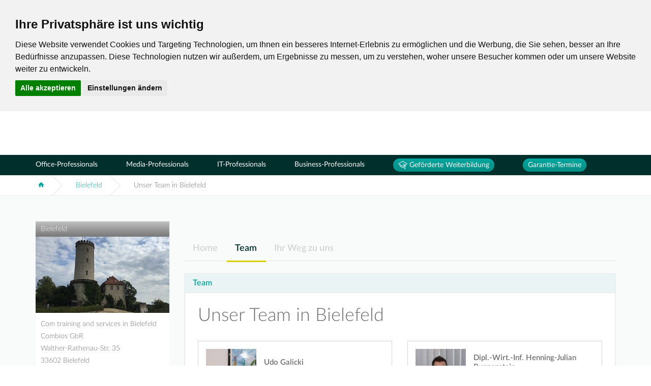

--- FILE ---
content_type: text/html; charset=UTF-8
request_url: https://com-training.com/de/city/bielefeld/team
body_size: 27460
content:

<!DOCTYPE html>
<html lang="de">
<head>
        <meta charset="UTF-8">
    <meta http-equiv="X-UA-Compatible" content="IE=edge">
    <meta name="viewport" content="width=device-width, initial-scale=1">
    <title>Ihr Team in Bielefeld | Com Training and services</title>
    <meta name="description" content="Passende Beratung finden Sie bei unserem Team in Bielefeld.
Tel. +49 521 9238362">
    <meta name="keywords" content="Team, Mitarbeiter, Geschäftsführung, Vertrieb, Umschülerin, Kauffrau für Büromanagement">

    <!-- Cookie Consent by https://www.PrivacyPolicies.com -->
    <script type="text/javascript" src="//www.privacypolicies.com/public/cookie-consent/3.1.0/cookie-consent.js"></script>
    <script type="text/javascript">
        document.addEventListener('DOMContentLoaded', function () {
            cookieconsent.run({
                "notice_banner_type":"headline",
                "consent_type":"express",
                "palette":"light","language":"de",
                "cookies_policy_url":"com-training.com/de/privacy"
            });
        });
    </script>
    <noscript>Cookie Consent by <a href="https://www.PrivacyPolicies.com/cookie-consent/" rel="nofollow noopener">PrivacyPolicies.com</a></noscript>
    <!-- End Cookie Consent -->

                        <meta name="robots" content="index, follow">
                            
    <link rel="icon" href="https://com-training.com/favicon-com-training.ico">
            <link href="/assets/com-training/css/main.css" rel="stylesheet">
        <!-- Google Tag Manager -->
    <script cookie-consent="tracking">
        (function(w,d,s,l,i){w[l]=w[l]||[];w[l].push({'gtm.start':
                new Date().getTime(),event:'gtm.js'});var f=d.getElementsByTagName(s)[0],
            j=d.createElement(s),dl=l!='dataLayer'?'&l='+l:'';j.async=true;j.src=
            'https://www.googletagmanager.com/gtm.js?id='+i+dl;f.parentNode.insertBefore(j,f);
        })(window,document,'script','dataLayer', 'GTM-MXQGMK9');
    </script>
    <!-- End Google Tag Manager -->
    <!--[if lt IE 9]>
    <script src="https://oss.maxcdn.com/html5shiv/3.7.3/html5shiv.min.js"></script>
    <script src="https://oss.maxcdn.com/respond/1.4.2/respond.min.js"></script>
    <![endif]-->
        <meta property="og:title" content="Ihr Team in Bielefeld | Com Training and services" />
    <meta property="og:type" content="product" />
    <meta property="og:url" content="https://com-training.com/de/city/bielefeld/team" />
    <meta property="og:description" content="Passende Beratung finden Sie bei unserem Team in Bielefeld.
Tel. +49 521 9238362" />
            <meta property="og:image" content="https://com-training.com/media/branch/fe83d715c3b8fc91ea7316a86b030f2a.jpeg" />
                                <script type="application/ld+json">{"@context":"https:\/\/schema.org","@type":"Organization","name":"Com Computertraining and Services GmbH","email":"muenchen@com-training.com","url":"https:\/\/com-training.com","location":{"@type":"Place","name":"Com Computertraining and Services GmbH","address":{"@type":"PostalAddress","addressCountry":"DE","addressLocality":"München","postalCode":"81549","telephone":"+49 89 4508166 20","faxNumber":"","streetAddress":"Aschauer Straße 32"}},"department":{"@type":"LocalBusiness","name":"Com training and services in Bielefeld\r\nCombios GbR","email":"udo.galicki@com-bielefeld.com","telephone":"+49 521 9238362","image":"https:\/\/com-training.com\/media\/branch\/fe83d715c3b8fc91ea7316a86b030f2a.jpeg","priceRange":"€€€€","url":"https:\/\/com-training.com\/de\/city\/bielefeld","address":{"@type":"PostalAddress","addressCountry":"DE","addressRegion":null,"addressLocality":"Bielefeld","postalCode":null,"telephone":"+49 521 9238362","faxNumber":"+49 521 9238374","streetAddress":"Walther-Rathenau-Str. 35\r\n33602 Bielefeld"},"location":{"@type":"Place","name":"Com training and services in Bielefeld\r\nCombios GbR","address":{"@type":"PostalAddress","addressCountry":"DE","addressRegion":null,"addressLocality":"Bielefeld","postalCode":null,"telephone":"+49 521 9238362","faxNumber":"+49 521 9238374","streetAddress":"Walther-Rathenau-Str. 35\r\n33602 Bielefeld"},"hasMap":"https:\/\/www.google.com\/maps\/embed?pb=!1m18!1m12!1m3!1d2454.9706603080585!2d8.54073201578908!3d52.025632179723644!2m3!1f0!2f0!3f0!3m2!1i1024!2i768!4f13.1!3m3!1m2!1s0x47ba3d0c23ed561f%3A0xcce121f2d9d13417!2sWalther-Rathenau-Stra%C3%9Fe+35%2C+33602+Bielefeld!5e0!3m2!1sde!2sde!4v1523628924493"}}}</script>
            
    <script type="application/ld+json">{"@context":"https:\/\/schema.org","@type":"BreadcrumbList","numberOfItems":2,"itemListElement":[{"@type":"ListItem","name":"Bielefeld","position":1,"item":"https:\/\/com-training.com\/de\/city\/bielefeld"},{"@type":"ListItem","name":"Unser Team in Bielefeld","position":2,"item":"https:\/\/com-training.com\/de\/city\/bielefeld\/team"}]}</script>
                    <link rel="alternate" href="/de/city/bielefeld/team" hreflang="de">
            <link rel="alternate" href="/en/city/bielefeld/team" hreflang="en">
        <link rel="canonical" href="/de/city/bielefeld/team">
</head>
<body style="position: relative;" data-spy="scroll" data-target="#counters">
    <!-- Google Tag Manager (noscript) -->
    <noscript>
        <iframe src="https://www.googletagmanager.com/ns.html?id=GTM-MXQGMK9" height="0" width="0" style="display:none;visibility:hidden"></iframe>
    </noscript>
    <!-- End Google Tag Manager (noscript) -->
                            <header class="header">
    <nav class="navbar navbar-default navbar-fixed-top navbar-desktop">
        <div class="container">
            <div class="navbar-header">
                <button type="button" class="navbar-toggle collapsed" data-toggle="collapse" data-target="#navbar" aria-expanded="false" aria-controls="navbar">
                    <span class="sr-only">Menu</span>
                    <span class="icon-bar"></span>
                    <span class="icon-bar"></span>
                    <span class="icon-bar"></span>
                </button>
                <button type="button" id="navbar-mobile-search" class="navbar-toggle btn-search"><i class="zmdi zmdi-search"></i></button>
                <a href="/de/" class="navbar-brand">
                    <img src="/assets/com-training/img/logo-tiny.png" width="104" alt="Com Computertraining and Services GmbH">
                </a>
                            </div>
            <div id="navbar" class="navbar-collapse collapse">
                <ul class="nav navbar-nav navbar-right">
                    <li class="navbar-submenu not-search">
                        <a href="#navbar-submenu-collapse1" data-toggle="collapse" data-current-city="22" aria-expanded="false" class="collapsed">
                            Standorte
                            <i class="zmdi zmdi-chevron-down"></i>
                            <span id="header-city-name">Bielefeld</span>
                        </a>
                        <div id="navbar-submenu-collapse1" class="collapse navbar-submenu-items">
                            <ul>
                                                                                                                                                                                                        <li class="navbar-submenu-item" data-city-name="Berlin">
                                        <div class="level2-container hidden-sm hidden-xs">
                                            <ul class="level2-left">
                                                <li>
                                                    <a href="/de/city/berlin">
                                                                                                                Home
                                                    </a>
                                                </li>
                                                <li>
                                                    <a href="/de/city/berlin/team">
                                                                                                                Team
                                                    </a>
                                                </li>
                                                <li>
                                                    <a href="/de/city/berlin/contact">
                                                                                                                Ihr Weg zu uns
                                                    </a>
                                                </li>
                                                                                                                                                                                                                                                            <li>
                                                                                                                            <a href="/de/artikel/virtuelle-live-trainings-die-einen-verschieben-wir-handeln">
                                                                                                                                        virtuelle Live-Trainings
                                                                </a>
                                                                                                                    </li>
                                                                                                                                                                                                                <li>
                                                                                                                            <a href="/de/berlin/gefoerderte-weiterbildung/">
                                                                                                                                        Geförderte Weiterbildungen
                                                                </a>
                                                                                                                    </li>
                                                                                                                                                                                                                <li>
                                                                                                                            <a href="/de/city/berlin/page/impression-8">
                                                                                                                                        Impression
                                                                </a>
                                                                                                                    </li>
                                                                                                                                                                                                                                                                                                                    <li>
                                                                                                                            <a href="/de/city/berlin/page/testcenter-2">
                                                                                                                                        Testcenter
                                                                </a>
                                                                                                                    </li>
                                                                                                                                                </ul>
                                        </div>

                                                                                                                                                                                                        <a href="/de/city/berlin" data-route="/de/city/berlin" data-city="68" data-branch="8" data-toggle="collapse" data-hover-toggle=".level2-container" aria-expanded="true" role="button" class="navbar-city-button">
                                            Berlin
                                                                                    </a>

                                        <div id="location-8" class="accordion collapse   hidden-sm hidden-xs">
                                            <div class="navbar-submenu-content locations">
                                                                                                    <div class="background">
                                                        <div class="background-image" style="
                                                                background-image: url(/media/branch/e4f88b3cf5c690447cbd72b77d6b425e.png);
                                                                opacity: 0.54">
                                                        </div>
                                                    </div>
                                                                                                <div class="branch-info">
                                                    <h3 class="hidden-xs">dama.go GmbH Berlin-Mitte</h3>
                                                    <p>
                                                        Bernburger Str. 30 - 31<br />
10963 Berlin
                                                    </p>
                                                    <p>
                                                        <i class="zmdi zmdi-phone"></i> 030 2849376-0<br />
                                                        <i class="zmdi zmdi-email"></i> <a href="mailto:christine.petersen@damago.de">christine.petersen@damago.de</a>
                                                    </p>
                                                                                                            <a href="/de/city/berlin" class="btn btn-white btn-outline">
                                                            Kontakt
                                                        </a>
                                                                                                    </div>

                                                                                                                                                        <img data-src="/media/branch/95254bbae21189a6846f4981b3bc4633.png" alt="" class="lazyload hidden-xs hidden-sm"/>
                                                                                            </div>
                                        </div>
                                    </li>
                                                                                                        <li class="navbar-submenu-item" data-city-name="Mainz-Wiesbaden">
                                        <div class="level2-container hidden-sm hidden-xs">
                                            <ul class="level2-left">
                                                <li>
                                                    <a href="/de/city/mainz-wiesbaden">
                                                                                                                Home
                                                    </a>
                                                </li>
                                                <li>
                                                    <a href="/de/city/mainz-wiesbaden/team">
                                                                                                                Team
                                                    </a>
                                                </li>
                                                <li>
                                                    <a href="/de/city/mainz-wiesbaden/contact">
                                                                                                                Ihr Weg zu uns
                                                    </a>
                                                </li>
                                                                                                                                                                                                                                                                                                                                                                                                                                                                                                                                                                                                                                                                                                                                                                                                                                                                                                                                                                                        <li>
                                                                                                                            <a href="/de/city/mainz-wiesbaden/page/trainingsprogramm">
                                                                                                                                        Trainingsprogramm
                                                                </a>
                                                                                                                    </li>
                                                                                                                                                                                                                <li>
                                                                                                                            <a href="/de/city/mainz-wiesbaden/page/online-trainingsangebote">
                                                                                                                                        Online Trainingsangebote
                                                                </a>
                                                                                                                    </li>
                                                                                                                                                                                                                <li>
                                                                                                                            <a href="/de/city/mainz-wiesbaden/page/ausstattung-1">
                                                                                                                                        Ausstattung
                                                                </a>
                                                                                                                    </li>
                                                                                                                                                                                                                <li>
                                                                                                                            <a href="/de/city/mainz-wiesbaden/page/testcenter-1">
                                                                                                                                        Testcenter
                                                                </a>
                                                                                                                    </li>
                                                                                                                                                                                                                <li>
                                                                                                                            <a href="/de/city/mainz-wiesbaden/page/seminare-fur-auszubildende">
                                                                                                                                        Seminare für Auszubildende
                                                                </a>
                                                                                                                    </li>
                                                                                                                                                                                                                <li>
                                                                                                                            <a href="/de/city/mainz-wiesbaden/page/raumvermietung-1">
                                                                                                                                        Raumvermietung
                                                                </a>
                                                                                                                    </li>
                                                                                                                                                                                                                <li>
                                                                                                                            <a href="/de/city/mainz-wiesbaden/page/personlichkeitsentwicklung">
                                                                                                                                        Persönlichkeitsentwicklung
                                                                </a>
                                                                                                                    </li>
                                                                                                                                                                                                                <li>
                                                                                                                            <a href="/de/city/mainz-wiesbaden/page/newsletter-3">
                                                                                                                                        Newsletter
                                                                </a>
                                                                                                                    </li>
                                                                                                                                                                                                                <li>
                                                                                                                            <a href="/de/city/mainz-wiesbaden/page/zertifizierungen-2">
                                                                                                                                        Zertifizierungen
                                                                </a>
                                                                                                                    </li>
                                                                                                                                                                                                                <li>
                                                                                                                            <a href="/de/city/mainz-wiesbaden/page/zugangstest-webkonferenztool">
                                                                                                                                        Zugangstest Webkonferenztool
                                                                </a>
                                                                                                                    </li>
                                                                                                                                                                                                                <li>
                                                                                                                            <a href="/de/city/mainz-wiesbaden/page/zugangstest-schulungsumgebung">
                                                                                                                                        Zugangstest Schulungsumgebung
                                                                </a>
                                                                                                                    </li>
                                                                                                                                                </ul>
                                        </div>

                                                                                                                                                                                                        <a href="/de/city/mainz-wiesbaden" data-route="/de/city/mainz-wiesbaden" data-city="69" data-branch="29" data-toggle="collapse" data-hover-toggle=".level2-container" aria-expanded="false" role="button" class="navbar-city-button">
                                            Mainz-Wiesbaden
                                                                                    </a>

                                        <div id="location-29" class="accordion collapse   hidden-sm hidden-xs">
                                            <div class="navbar-submenu-content locations">
                                                                                                    <div class="background">
                                                        <div class="background-image" style="
                                                                background-image: url(/media/branch/3e0ecc35930fbd1537e9d423e4153563.jpeg);
                                                                opacity: 0.55">
                                                        </div>
                                                    </div>
                                                                                                <div class="branch-info">
                                                    <h3 class="hidden-xs">Com training and services in Mainz / 
Wiesbaden 
AWMa GmbH &amp; Co KG</h3>
                                                    <p>
                                                        Binger Straße 14 - 16<br />
55122 Mainz
                                                    </p>
                                                    <p>
                                                        <i class="zmdi zmdi-phone"></i> +49 6131 90705-0<br />
                                                        <i class="zmdi zmdi-email"></i> <a href="mailto:com@awma.de">com@awma.de</a>
                                                    </p>
                                                                                                            <a href="/de/city/mainz-wiesbaden" class="btn btn-white btn-outline">
                                                            Kontakt
                                                        </a>
                                                                                                    </div>

                                                                                                                                                        <img data-src="/media/branch/564870d64165e67aefe1d4fc06bcb1cf.png" alt="" class="lazyload hidden-xs hidden-sm"/>
                                                                                            </div>
                                        </div>
                                    </li>
                                                                                                        <li class="navbar-submenu-item" data-city-name="Essen">
                                        <div class="level2-container hidden-sm hidden-xs">
                                            <ul class="level2-left">
                                                <li>
                                                    <a href="/de/city/essen">
                                                                                                                Home
                                                    </a>
                                                </li>
                                                <li>
                                                    <a href="/de/city/essen/team">
                                                                                                                Team
                                                    </a>
                                                </li>
                                                <li>
                                                    <a href="/de/city/essen/contact">
                                                                                                                Ihr Weg zu uns
                                                    </a>
                                                </li>
                                                                                                                                                                                                                                                            <li>
                                                                                                                            <a href="/de/artikel/virtuelle-live-trainings-die-einen-verschieben-wir-handeln">
                                                                                                                                        virtuelle Live-Trainings
                                                                </a>
                                                                                                                    </li>
                                                                                                                                                                                                                                                                                                                    <li>
                                                                                                                            <a href="/de/city/essen/page/raumvermietung">
                                                                                                                                        Raumvermietung
                                                                </a>
                                                                                                                    </li>
                                                                                                                                                                                                                <li>
                                                                                                                            <a href="/de/city/essen/page/testcenter">
                                                                                                                                        Testcenter
                                                                </a>
                                                                                                                    </li>
                                                                                                                                                                                                                <li>
                                                                                                                            <a href="/de/city/essen/page/impression-5">
                                                                                                                                        Impression
                                                                </a>
                                                                                                                    </li>
                                                                                                                                                </ul>
                                        </div>

                                                                                                                                                                                                        <a href="/de/city/essen" data-route="/de/city/essen" data-city="76" data-branch="15" data-toggle="collapse" data-hover-toggle=".level2-container" aria-expanded="false" role="button" class="navbar-city-button">
                                            Essen
                                                                                    </a>

                                        <div id="location-15" class="accordion collapse   hidden-sm hidden-xs">
                                            <div class="navbar-submenu-content locations">
                                                                                                    <div class="background">
                                                        <div class="background-image" style="
                                                                background-image: url(/media/branch/09e3856fb4297e6436303e76105141bc.png);
                                                                opacity: 0.54">
                                                        </div>
                                                    </div>
                                                                                                <div class="branch-info">
                                                    <h3 class="hidden-xs">dama.go GmbH Essen</h3>
                                                    <p>
                                                        Heinrich-Held-Str. 16<br />
45133 Essen
                                                    </p>
                                                    <p>
                                                        <i class="zmdi zmdi-phone"></i> +49 (201) 24 34 44 10<br />
                                                        <i class="zmdi zmdi-email"></i> <a href="mailto:martina.borkhofer@damago.de">martina.borkhofer@damago.de</a>
                                                    </p>
                                                                                                            <a href="/de/city/essen" class="btn btn-white btn-outline">
                                                            Kontakt
                                                        </a>
                                                                                                    </div>

                                                                                                                                                        <img data-src="/media/branch/50c466aaf5e639a98b15cc7e692b6031.png" alt="" class="lazyload hidden-xs hidden-sm"/>
                                                                                            </div>
                                        </div>
                                    </li>
                                                                                                        <li class="navbar-submenu-item" data-city-name="Erfurt">
                                        <div class="level2-container hidden-sm hidden-xs">
                                            <ul class="level2-left">
                                                <li>
                                                    <a href="/de/city/erfurt">
                                                                                                                Home
                                                    </a>
                                                </li>
                                                <li>
                                                    <a href="/de/city/erfurt/team">
                                                                                                                Team
                                                    </a>
                                                </li>
                                                <li>
                                                    <a href="/de/city/erfurt/contact">
                                                                                                                Ihr Weg zu uns
                                                    </a>
                                                </li>
                                                                                                                                                                                                                                                            <li>
                                                                                                                            <a href="/de/artikel/virtuelle-live-trainings-die-einen-verschieben-wir-handeln">
                                                                                                                                        virtuelle Live-Trainings
                                                                </a>
                                                                                                                    </li>
                                                                                                                                                                                                                <li>
                                                                                                                            <a href="/de/city/erfurt/page/anfahrtsbeschreibung-2">
                                                                                                                                        Anfahrtsbeschreibung
                                                                </a>
                                                                                                                    </li>
                                                                                                                                                                                                                <li>
                                                                                                                            <a href="/de/city/erfurt/page/raumvermietung-in-erfurt">
                                                                                                                                        Raumvermietung in Erfurt
                                                                </a>
                                                                                                                    </li>
                                                                                                                                                                                                                <li>
                                                                                                                            <a href="/de/city/erfurt/page/impression-4">
                                                                                                                                        Impression
                                                                </a>
                                                                                                                    </li>
                                                                                                                                                </ul>
                                        </div>

                                                                                                                                                                                                        <a href="/de/city/erfurt" data-route="/de/city/erfurt" data-city="70" data-branch="13" data-toggle="collapse" data-hover-toggle=".level2-container" aria-expanded="false" role="button" class="navbar-city-button">
                                            Erfurt
                                                                                    </a>

                                        <div id="location-13" class="accordion collapse   hidden-sm hidden-xs">
                                            <div class="navbar-submenu-content locations">
                                                                                                    <div class="background">
                                                        <div class="background-image" style="
                                                                background-image: url(/media/branch/671eb13bd596a60a3a24bb8ed30ddb09.jpeg);
                                                                opacity: 0.55">
                                                        </div>
                                                    </div>
                                                                                                <div class="branch-info">
                                                    <h3 class="hidden-xs">dama.go GmbH  Erfurt</h3>
                                                    <p>
                                                        Anger 66 - 73<br />
99084 Erfurt
                                                    </p>
                                                    <p>
                                                        <i class="zmdi zmdi-phone"></i> 0361 64433-95<br />
                                                        <i class="zmdi zmdi-email"></i> <a href="mailto:steve.liebing@damago.de">steve.liebing@damago.de</a>
                                                    </p>
                                                                                                            <a href="/de/city/erfurt" class="btn btn-white btn-outline">
                                                            Kontakt
                                                        </a>
                                                                                                    </div>

                                                                                                                                                        <img data-src="/media/branch/4c978202bc4b9151313fc72c6fa5c73d.png" alt="" class="lazyload hidden-xs hidden-sm"/>
                                                                                            </div>
                                        </div>
                                    </li>
                                                                                                        <li class="navbar-submenu-item" data-city-name="Frankfurt am Main">
                                        <div class="level2-container hidden-sm hidden-xs">
                                            <ul class="level2-left">
                                                <li>
                                                    <a href="/de/city/frankfurt-am-main">
                                                                                                                Home
                                                    </a>
                                                </li>
                                                <li>
                                                    <a href="/de/city/frankfurt-am-main/team">
                                                                                                                Team
                                                    </a>
                                                </li>
                                                <li>
                                                    <a href="/de/city/frankfurt-am-main/contact">
                                                                                                                Ihr Weg zu uns
                                                    </a>
                                                </li>
                                                                                                                                                                                                                                                                                                                                                                                                    </ul>
                                        </div>

                                                                                                                                                                                                        <a href="/de/city/frankfurt-am-main" data-route="/de/city/frankfurt-am-main" data-city="71" data-branch="19" data-toggle="collapse" data-hover-toggle=".level2-container" aria-expanded="false" role="button" class="navbar-city-button">
                                            Frankfurt am Main
                                                                                    </a>

                                        <div id="location-19" class="accordion collapse   hidden-sm hidden-xs">
                                            <div class="navbar-submenu-content locations">
                                                                                                    <div class="background">
                                                        <div class="background-image" style="
                                                                background-image: url(/media/branch/52d89f45a2b78542e55fe0922ca3b54c.png);
                                                                opacity: 0.54">
                                                        </div>
                                                    </div>
                                                                                                <div class="branch-info">
                                                    <h3 class="hidden-xs">Ihr Kooperationspartner in Frankfurt am Main.</h3>
                                                    <p>
                                                        Für weitere Informationen sprechen Sie uns an.
                                                    </p>
                                                    <p>
                                                        <i class="zmdi zmdi-phone"></i> +49 69 91 33 09 0<br />
                                                        <i class="zmdi zmdi-email"></i> <a href="mailto:steve.liebing@com-training.com">steve.liebing@com-training.com</a>
                                                    </p>
                                                                                                            <a href="/de/city/frankfurt-am-main" class="btn btn-white btn-outline">
                                                            Kontakt
                                                        </a>
                                                                                                    </div>

                                                                                                                                                        <img data-src="/media/branch/2971421cefc556f9377ee55209e8211e.png" alt="" class="lazyload hidden-xs hidden-sm"/>
                                                                                            </div>
                                        </div>
                                    </li>
                                                                                                        <li class="navbar-submenu-item" data-city-name="Düsseldorf">
                                        <div class="level2-container hidden-sm hidden-xs">
                                            <ul class="level2-left">
                                                <li>
                                                    <a href="/de/city/dusseldorf">
                                                                                                                Home
                                                    </a>
                                                </li>
                                                <li>
                                                    <a href="/de/city/dusseldorf/team">
                                                                                                                Team
                                                    </a>
                                                </li>
                                                <li>
                                                    <a href="/de/city/dusseldorf/contact">
                                                                                                                Ihr Weg zu uns
                                                    </a>
                                                </li>
                                                                                                                                                                                                                                                                                                </ul>
                                        </div>

                                                                                                                                                                                                        <a href="/de/city/dusseldorf" data-route="/de/city/dusseldorf" data-city="72" data-branch="20" data-toggle="collapse" data-hover-toggle=".level2-container" aria-expanded="false" role="button" class="navbar-city-button">
                                            Düsseldorf
                                                                                    </a>

                                        <div id="location-20" class="accordion collapse   hidden-sm hidden-xs">
                                            <div class="navbar-submenu-content locations">
                                                                                                    <div class="background">
                                                        <div class="background-image" style="
                                                                background-image: url(/media/branch/a605da255e8e989cd61c9d416a664e73.png);
                                                                opacity: 0.55">
                                                        </div>
                                                    </div>
                                                                                                <div class="branch-info">
                                                    <h3 class="hidden-xs">Ihr Kooperationspartner in Düsseldorf.</h3>
                                                    <p>
                                                        Für weitere Informationen sprechen Sie uns an.
                                                    </p>
                                                    <p>
                                                        <i class="zmdi zmdi-phone"></i> +49 89 450 81 66 0<br />
                                                        <i class="zmdi zmdi-email"></i> <a href="mailto:steve.liebing@com-training.com">steve.liebing@com-training.com</a>
                                                    </p>
                                                                                                            <a href="/de/city/dusseldorf" class="btn btn-white btn-outline">
                                                            Kontakt
                                                        </a>
                                                                                                    </div>

                                                                                                                                                        <img data-src="/media/branch/bcb72d1575d7bb6c8d323f0a4194fdb8.png" alt="" class="lazyload hidden-xs hidden-sm"/>
                                                                                            </div>
                                        </div>
                                    </li>
                                                                                                        <li class="navbar-submenu-item" data-city-name="Darmstadt">
                                        <div class="level2-container hidden-sm hidden-xs">
                                            <ul class="level2-left">
                                                <li>
                                                    <a href="/de/city/darmstadt">
                                                                                                                Home
                                                    </a>
                                                </li>
                                                <li>
                                                    <a href="/de/city/darmstadt/team">
                                                                                                                Team
                                                    </a>
                                                </li>
                                                <li>
                                                    <a href="/de/city/darmstadt/contact">
                                                                                                                Ihr Weg zu uns
                                                    </a>
                                                </li>
                                                                                                                                                                                                                                                            <li>
                                                                                                                            <a href="/de/city/darmstadt/page/trainingsprogramm-2025-1">
                                                                                                                                        Trainingsprogramm 2025
                                                                </a>
                                                                                                                    </li>
                                                                                                                                                </ul>
                                        </div>

                                                                                                                                                                                                        <a href="/de/city/darmstadt" data-route="/de/city/darmstadt" data-city="73" data-branch="21" data-toggle="collapse" data-hover-toggle=".level2-container" aria-expanded="false" role="button" class="navbar-city-button">
                                            Darmstadt
                                                                                    </a>

                                        <div id="location-21" class="accordion collapse   hidden-sm hidden-xs">
                                            <div class="navbar-submenu-content locations">
                                                                                                    <div class="background">
                                                        <div class="background-image" style="
                                                                background-image: url(/media/branch/2f333e98c82c9a8dd135cddf6d9e760a.jpeg);
                                                                opacity: 0.55">
                                                        </div>
                                                    </div>
                                                                                                <div class="branch-info">
                                                    <h3 class="hidden-xs">Com training and services in Darmstadt
AWMa GmbH &amp; Co KG</h3>
                                                    <p>
                                                        Alsfelder Straße 11<br />
64289 Darmstadt
                                                    </p>
                                                    <p>
                                                        <i class="zmdi zmdi-phone"></i> +49 61 51 3 50 76 28<br />
                                                        <i class="zmdi zmdi-email"></i> <a href="mailto:com@awma.de">com@awma.de</a>
                                                    </p>
                                                                                                            <a href="/de/city/darmstadt" class="btn btn-white btn-outline">
                                                            Kontakt
                                                        </a>
                                                                                                    </div>

                                                                                                                                                        <img data-src="/media/branch/de1c18975921204f44838df50d8e2566.png" alt="" class="lazyload hidden-xs hidden-sm"/>
                                                                                            </div>
                                        </div>
                                    </li>
                                                                                                        <li class="navbar-submenu-item" data-city-name="Osnabrück">
                                        <div class="level2-container hidden-sm hidden-xs">
                                            <ul class="level2-left">
                                                <li>
                                                    <a href="/de/city/osnabruck">
                                                                                                                Home
                                                    </a>
                                                </li>
                                                <li>
                                                    <a href="/de/city/osnabruck/team">
                                                                                                                Team
                                                    </a>
                                                </li>
                                                <li>
                                                    <a href="/de/city/osnabruck/contact">
                                                                                                                Ihr Weg zu uns
                                                    </a>
                                                </li>
                                                                                                                                                                                            </ul>
                                        </div>

                                                                                                                                                                                                        <a href="/de/city/osnabruck" data-route="/de/city/osnabruck" data-city="86" data-branch="27" data-toggle="collapse" data-hover-toggle=".level2-container" aria-expanded="false" role="button" class="navbar-city-button">
                                            Osnabrück
                                                                                    </a>

                                        <div id="location-27" class="accordion collapse   hidden-sm hidden-xs">
                                            <div class="navbar-submenu-content locations">
                                                                                                    <div class="background">
                                                        <div class="background-image" style="
                                                                background-image: url(/media/branch/bec5513d0cd5a043bda4d4e0be61f81f.jpeg);
                                                                opacity: 0.56">
                                                        </div>
                                                    </div>
                                                                                                <div class="branch-info">
                                                    <h3 class="hidden-xs">Com training and services Combios GbR 
Osnabrück / Bielefeld</h3>
                                                    <p>
                                                        Walther-Rathenau-Straße 35 <br />
33602 Bielefeld
                                                    </p>
                                                    <p>
                                                        <i class="zmdi zmdi-phone"></i> +49 521 9238362<br />
                                                        <i class="zmdi zmdi-email"></i> <a href="mailto:osnabrueck@com-osnabrueck.com">osnabrueck@com-osnabrueck.com</a>
                                                    </p>
                                                                                                            <a href="/de/city/osnabruck" class="btn btn-white btn-outline">
                                                            Kontakt
                                                        </a>
                                                                                                    </div>

                                                                                                                                                        <img data-src="/media/branch/fac0ceac80d5d6a03181f176c3179e7e.png" alt="" class="lazyload hidden-xs hidden-sm"/>
                                                                                            </div>
                                        </div>
                                    </li>
                                                                                                        <li class="navbar-submenu-item" data-city-name="Bielefeld">
                                        <div class="level2-container hidden-sm hidden-xs">
                                            <ul class="level2-left">
                                                <li>
                                                    <a href="/de/city/bielefeld">
                                                                                                                Home
                                                    </a>
                                                </li>
                                                <li>
                                                    <a href="/de/city/bielefeld/team">
                                                                                                                Team
                                                    </a>
                                                </li>
                                                <li>
                                                    <a href="/de/city/bielefeld/contact">
                                                                                                                Ihr Weg zu uns
                                                    </a>
                                                </li>
                                                                                                                                                                                                                                                            <li>
                                                                                                                            <a href="/de/city/bielefeld/page/impressionen">
                                                                                                                                        Impressionen
                                                                </a>
                                                                                                                    </li>
                                                                                                                                                                                                                <li>
                                                                                                                            <a href="/de/city/bielefeld/page/ausstattung">
                                                                                                                                        Ausstattung
                                                                </a>
                                                                                                                    </li>
                                                                                                                                                                                                                <li>
                                                                                                                            <a href="/de/city/bielefeld/page/raumvermietung-3">
                                                                                                                                        Raumvermietung
                                                                </a>
                                                                                                                    </li>
                                                                                                                                                </ul>
                                        </div>

                                                                                                                                                                                                        <a href="/de/city/bielefeld" data-route="/de/city/bielefeld" data-city="74" data-branch="22" data-toggle="collapse" data-hover-toggle=".level2-container" aria-expanded="false" role="button" class="navbar-city-button">
                                            Bielefeld
                                                                                    </a>

                                        <div id="location-22" class="accordion collapse in  hidden-sm hidden-xs">
                                            <div class="navbar-submenu-content locations">
                                                                                                    <div class="background">
                                                        <div class="background-image" style="
                                                                background-image: url(/media/branch/fe83d715c3b8fc91ea7316a86b030f2a.jpeg);
                                                                opacity: 0.55">
                                                        </div>
                                                    </div>
                                                                                                <div class="branch-info">
                                                    <h3 class="hidden-xs">Com training and services in Bielefeld
Combios GbR</h3>
                                                    <p>
                                                        Walther-Rathenau-Str. 35<br />
33602 Bielefeld
                                                    </p>
                                                    <p>
                                                        <i class="zmdi zmdi-phone"></i> +49 521 9238362<br />
                                                        <i class="zmdi zmdi-email"></i> <a href="mailto:bielefeld@com-bielefeld.com">bielefeld@com-bielefeld.com</a>
                                                    </p>
                                                                                                            <a href="/de/city/bielefeld" class="btn btn-white btn-outline">
                                                            Kontakt
                                                        </a>
                                                                                                    </div>

                                                                                                                                                        <img data-src="/media/branch/ce9ecf9f33ba08e659814ef31334fcf6.png" alt="" class="lazyload hidden-xs hidden-sm"/>
                                                                                            </div>
                                        </div>
                                    </li>
                                                                                                            </ul><ul>
                                                                                                                                                        <li class="navbar-submenu-item" data-city-name="München">
                                        <div class="level2-container hidden-sm hidden-xs">
                                            <ul class="level2">
                                                <li>
                                                    <a href="/de/city/munchen">
                                                                                                                Home
                                                    </a>
                                                </li>
                                                <li>
                                                    <a href="/de/city/munchen/team">
                                                                                                                Team
                                                    </a>
                                                </li>
                                                <li>
                                                    <a href="/de/city/munchen/contact">
                                                                                                                Ihr Weg zu uns
                                                    </a>
                                                </li>
                                                                                                                                                                                                                                                            <li>
                                                                                                                            <a href="/de/artikel/virtuelle-live-trainings-die-einen-verschieben-wir-handeln">
                                                                                                                                        virtuelle Live-Trainings
                                                                </a>
                                                                                                                    </li>
                                                                                                                                                                                                                                                                                                                    <li>
                                                                                                                            <a href="/de/city/munchen/page/raumvermietung-in-munchen">
                                                                                                                                        Raumvermietung in München
                                                                </a>
                                                                                                                    </li>
                                                                                                                                                                                                                <li>
                                                                                                                            <a href="/de/city/munchen/page/trainingscenter">
                                                                                                                                        Trainingscenter
                                                                </a>
                                                                                                                    </li>
                                                                                                                                                                                                                <li>
                                                                                                                            <a href="/de/city/munchen/page/impression">
                                                                                                                                        Impression
                                                                </a>
                                                                                                                    </li>
                                                                                                                                                </ul>
                                        </div>

                                                                                                                                                                                                        <a href="/de/city/munchen" data-route="/de/city/munchen" data-city="75" data-branch="9" data-toggle="collapse" data-hover-toggle=".level2-container" aria-expanded="false" role="button" class="navbar-city-button">
                                            München
                                                                                    </a>

                                        <div id="location-9" class="accordion collapse   hidden-sm hidden-xs">
                                            <div class="navbar-submenu-content locations">
                                                                                                    <div class="background">
                                                        <div class="background-image" style="
                                                                background-image: url(/media/branch/21a6884d062d5b7b14c7d82574b6926a.png);
                                                                opacity: 0.58">
                                                        </div>
                                                    </div>
                                                                                                <div class="branch-info">
                                                    <h3 class="hidden-xs">Com training and services in München</h3>
                                                    <p>
                                                        Aschauer Straße 32<br />
81549 München
                                                    </p>
                                                    <p>
                                                        <i class="zmdi zmdi-phone"></i> 089 4508166-23<br />
                                                        <i class="zmdi zmdi-email"></i> <a href="mailto:muenchen@com-training.com">muenchen@com-training.com</a>
                                                    </p>
                                                                                                            <a href="/de/city/munchen" class="btn btn-white btn-outline">
                                                            Kontakt
                                                        </a>
                                                                                                    </div>

                                                                                                                                                        <img data-src="/media/branch/a3d3e42da617e300a76f26859e666d83.png" alt="" class="lazyload hidden-xs hidden-sm"/>
                                                                                            </div>
                                        </div>
                                    </li>
                                                                                                        <li class="navbar-submenu-item" data-city-name="Saarbrücken">
                                        <div class="level2-container hidden-sm hidden-xs">
                                            <ul class="level2">
                                                <li>
                                                    <a href="/de/city/saarbrucken">
                                                                                                                Home
                                                    </a>
                                                </li>
                                                <li>
                                                    <a href="/de/city/saarbrucken/team">
                                                                                                                Team
                                                    </a>
                                                </li>
                                                <li>
                                                    <a href="/de/city/saarbrucken/contact">
                                                                                                                Ihr Weg zu uns
                                                    </a>
                                                </li>
                                                                                                                                                                                                                                                            <li>
                                                                                                                            <a href="/de/city/saarbrucken/page/zertifizierungen-1">
                                                                                                                                        Zertifizierungen
                                                                </a>
                                                                                                                    </li>
                                                                                                                                                                                                                <li>
                                                                                                                            <a href="/de/city/saarbrucken/page/raumvermietung-2">
                                                                                                                                        Raumvermietung
                                                                </a>
                                                                                                                    </li>
                                                                                                                                                </ul>
                                        </div>

                                                                                                                                                                                                        <a href="/de/city/saarbrucken" data-route="/de/city/saarbrucken" data-city="77" data-branch="23" data-toggle="collapse" data-hover-toggle=".level2-container" aria-expanded="false" role="button" class="navbar-city-button">
                                            Saarbrücken
                                                                                    </a>

                                        <div id="location-23" class="accordion collapse   hidden-sm hidden-xs">
                                            <div class="navbar-submenu-content locations">
                                                                                                    <div class="background">
                                                        <div class="background-image" style="
                                                                background-image: url(/media/branch/ca537edb2acb4a807b21af49dc1576df.jpeg);
                                                                opacity: 0.54">
                                                        </div>
                                                    </div>
                                                                                                <div class="branch-info">
                                                    <h3 class="hidden-xs">Ihr Kooperationspartner in Saarbrücken.</h3>
                                                    <p>
                                                        Für weitere Informationen sprechen Sie uns an.
                                                    </p>
                                                    <p>
                                                        <i class="zmdi zmdi-phone"></i> +49 681 929-2830<br />
                                                        <i class="zmdi zmdi-email"></i> <a href="mailto:steve.liebing@com-training.com">steve.liebing@com-training.com</a>
                                                    </p>
                                                                                                            <a href="/de/city/saarbrucken" class="btn btn-white btn-outline">
                                                            Kontakt
                                                        </a>
                                                                                                    </div>

                                                                                                                                                        <img data-src="/media/branch/c1c1fcac94858e46df10a6adff3826c8.png" alt="" class="lazyload hidden-xs hidden-sm"/>
                                                                                            </div>
                                        </div>
                                    </li>
                                                                                                        <li class="navbar-submenu-item" data-city-name="Cottbus">
                                        <div class="level2-container hidden-sm hidden-xs">
                                            <ul class="level2">
                                                <li>
                                                    <a href="/de/city/cottbus">
                                                                                                                Home
                                                    </a>
                                                </li>
                                                <li>
                                                    <a href="/de/city/cottbus/team">
                                                                                                                Team
                                                    </a>
                                                </li>
                                                <li>
                                                    <a href="/de/city/cottbus/contact">
                                                                                                                Ihr Weg zu uns
                                                    </a>
                                                </li>
                                                                                                                                                                                                                                                            <li>
                                                                                                                            <a href="/de/artikel/virtuelle-live-trainings-die-einen-verschieben-wir-handeln">
                                                                                                                                        virtuelle Live-Trainings
                                                                </a>
                                                                                                                    </li>
                                                                                                                                                                                                                <li>
                                                                                                                            <a href="/de/cottbus/gefoerderte-weiterbildung/">
                                                                                                                                        Geförderten Weiterbildungen
                                                                </a>
                                                                                                                    </li>
                                                                                                                                                                                                                                                                                                                    <li>
                                                                                                                            <a href="/de/city/cottbus/page/impression-3">
                                                                                                                                        Impression
                                                                </a>
                                                                                                                    </li>
                                                                                                                                                </ul>
                                        </div>

                                                                                                                                                                                                        <a href="/de/city/cottbus" data-route="/de/city/cottbus" data-city="79" data-branch="10" data-toggle="collapse" data-hover-toggle=".level2-container" aria-expanded="false" role="button" class="navbar-city-button">
                                            Cottbus
                                                                                    </a>

                                        <div id="location-10" class="accordion collapse   hidden-sm hidden-xs">
                                            <div class="navbar-submenu-content locations">
                                                                                                    <div class="background">
                                                        <div class="background-image" style="
                                                                background-image: url(/media/branch/ad1816da60f408a24013b64d27887f0a.jpeg);
                                                                opacity: 0.55">
                                                        </div>
                                                    </div>
                                                                                                <div class="branch-info">
                                                    <h3 class="hidden-xs">dama.go GmbH  Cottbus</h3>
                                                    <p>
                                                        Schloßkirchstraße 2<br />
03046 Cottbus
                                                    </p>
                                                    <p>
                                                        <i class="zmdi zmdi-phone"></i> 0355 86950060<br />
                                                        <i class="zmdi zmdi-email"></i> <a href="mailto:cottbus@damago.de">cottbus@damago.de</a>
                                                    </p>
                                                                                                            <a href="/de/city/cottbus" class="btn btn-white btn-outline">
                                                            Kontakt
                                                        </a>
                                                                                                    </div>

                                                                                                                                                        <img data-src="/media/branch/5b7cfbbc739660e265028b7982b7019c.png" alt="" class="lazyload hidden-xs hidden-sm"/>
                                                                                            </div>
                                        </div>
                                    </li>
                                                                                                        <li class="navbar-submenu-item" data-city-name="Leipzig">
                                        <div class="level2-container hidden-sm hidden-xs">
                                            <ul class="level2">
                                                <li>
                                                    <a href="/de/city/leipzig">
                                                                                                                Home
                                                    </a>
                                                </li>
                                                <li>
                                                    <a href="/de/city/leipzig/team">
                                                                                                                Team
                                                    </a>
                                                </li>
                                                <li>
                                                    <a href="/de/city/leipzig/contact">
                                                                                                                Ihr Weg zu uns
                                                    </a>
                                                </li>
                                                                                                                                                                                                                                                            <li>
                                                                                                                            <a href="/de/artikel/virtuelle-live-trainings-die-einen-verschieben-wir-handeln">
                                                                                                                                        virtuelle Live-Trainings
                                                                </a>
                                                                                                                    </li>
                                                                                                                                                                                                                <li>
                                                                                                                            <a href="/de/city/leipzig/page/impression-7">
                                                                                                                                        Impression
                                                                </a>
                                                                                                                    </li>
                                                                                                                                                </ul>
                                        </div>

                                                                                                                                                                                                        <a href="/de/city/leipzig" data-route="/de/city/leipzig" data-city="80" data-branch="11" data-toggle="collapse" data-hover-toggle=".level2-container" aria-expanded="false" role="button" class="navbar-city-button">
                                            Leipzig
                                                                                    </a>

                                        <div id="location-11" class="accordion collapse   hidden-sm hidden-xs">
                                            <div class="navbar-submenu-content locations">
                                                                                                    <div class="background">
                                                        <div class="background-image" style="
                                                                background-image: url(/media/branch/a955acde88a9a35ae66abe1a412ece1d.png);
                                                                opacity: 0.55">
                                                        </div>
                                                    </div>
                                                                                                <div class="branch-info">
                                                    <h3 class="hidden-xs">dama.go GmbH  Leipzig</h3>
                                                    <p>
                                                        Schützenstraße 2b<br />
04103 Leipzig
                                                    </p>
                                                    <p>
                                                        <i class="zmdi zmdi-phone"></i> 0341 3086816<br />
                                                        <i class="zmdi zmdi-email"></i> <a href="mailto:leipzig@damago.de">leipzig@damago.de</a>
                                                    </p>
                                                                                                            <a href="/de/city/leipzig" class="btn btn-white btn-outline">
                                                            Kontakt
                                                        </a>
                                                                                                    </div>

                                                                                                                                                        <img data-src="/media/branch/7f0910b80cfd1820ff71cc9d48884a77.png" alt="" class="lazyload hidden-xs hidden-sm"/>
                                                                                            </div>
                                        </div>
                                    </li>
                                                                                                        <li class="navbar-submenu-item" data-city-name="Hamburg">
                                        <div class="level2-container hidden-sm hidden-xs">
                                            <ul class="level2">
                                                <li>
                                                    <a href="/de/city/hamburg">
                                                                                                                Home
                                                    </a>
                                                </li>
                                                <li>
                                                    <a href="/de/city/hamburg/team">
                                                                                                                Team
                                                    </a>
                                                </li>
                                                <li>
                                                    <a href="/de/city/hamburg/contact">
                                                                                                                Ihr Weg zu uns
                                                    </a>
                                                </li>
                                                                                                                                                                                                                                                            <li>
                                                                                                                            <a href="/de/artikel/virtuelle-live-trainings-die-einen-verschieben-wir-handeln">
                                                                                                                                        virtuelle Live-Trainings
                                                                </a>
                                                                                                                    </li>
                                                                                                                                                                                                                <li>
                                                                                                                            <a href="/de/city/hamburg/page/impression-1">
                                                                                                                                        Impression
                                                                </a>
                                                                                                                    </li>
                                                                                                                                                </ul>
                                        </div>

                                                                                                                                                                                                        <a href="/de/city/hamburg" data-route="/de/city/hamburg" data-city="81" data-branch="12" data-toggle="collapse" data-hover-toggle=".level2-container" aria-expanded="false" role="button" class="navbar-city-button">
                                            Hamburg
                                                                                    </a>

                                        <div id="location-12" class="accordion collapse   hidden-sm hidden-xs">
                                            <div class="navbar-submenu-content locations">
                                                                                                    <div class="background">
                                                        <div class="background-image" style="
                                                                background-image: url(/media/branch/f5245821e860107e79d7093cfb3a71be.jpeg);
                                                                opacity: 0.55">
                                                        </div>
                                                    </div>
                                                                                                <div class="branch-info">
                                                    <h3 class="hidden-xs">dama.go GmbH  Hamburg</h3>
                                                    <p>
                                                        Süderstraße 24<br />
20097 Hamburg
                                                    </p>
                                                    <p>
                                                        <i class="zmdi zmdi-phone"></i> 040 2541339-50<br />
                                                        <i class="zmdi zmdi-email"></i> <a href="mailto:hamburg@damago.de">hamburg@damago.de</a>
                                                    </p>
                                                                                                            <a href="/de/city/hamburg" class="btn btn-white btn-outline">
                                                            Kontakt
                                                        </a>
                                                                                                    </div>

                                                                                                                                                        <img data-src="/media/branch/f3d8b7ad0d8ea686fec1f34857edb96b.png" alt="" class="lazyload hidden-xs hidden-sm"/>
                                                                                            </div>
                                        </div>
                                    </li>
                                                                                                        <li class="navbar-submenu-item" data-city-name="Potsdam Zentrum">
                                        <div class="level2-container hidden-sm hidden-xs">
                                            <ul class="level2">
                                                <li>
                                                    <a href="/de/city/potsdam-zentrum">
                                                                                                                Home
                                                    </a>
                                                </li>
                                                <li>
                                                    <a href="/de/city/potsdam-zentrum/team">
                                                                                                                Team
                                                    </a>
                                                </li>
                                                <li>
                                                    <a href="/de/city/potsdam-zentrum/contact">
                                                                                                                Ihr Weg zu uns
                                                    </a>
                                                </li>
                                                                                                                                                                                                                                                            <li>
                                                                                                                            <a href="/de/artikel/virtuelle-live-trainings-die-einen-verschieben-wir-handeln">
                                                                                                                                        virtuelle Live-Trainings
                                                                </a>
                                                                                                                    </li>
                                                                                                                                                </ul>
                                        </div>

                                                                                                                                                                                                        <a href="/de/city/potsdam-zentrum" data-route="/de/city/potsdam-zentrum" data-city="85" data-branch="18" data-toggle="collapse" data-hover-toggle=".level2-container" aria-expanded="false" role="button" class="navbar-city-button">
                                            Potsdam Zentrum
                                                                                    </a>

                                        <div id="location-18" class="accordion collapse   hidden-sm hidden-xs">
                                            <div class="navbar-submenu-content locations">
                                                                                                    <div class="background">
                                                        <div class="background-image" style="
                                                                background-image: url(/media/branch/9734204c08df1c68268d3c6f7bd9c45b.png);
                                                                opacity: 0.56">
                                                        </div>
                                                    </div>
                                                                                                <div class="branch-info">
                                                    <h3 class="hidden-xs">dama.go GmbH  Potsdam Zentrum</h3>
                                                    <p>
                                                        Yorckstraße 22 - 24<br />
14467 Potsdam
                                                    </p>
                                                    <p>
                                                        <i class="zmdi zmdi-phone"></i> 0331 58565280<br />
                                                        <i class="zmdi zmdi-email"></i> <a href="mailto:yvonne.heinze@damago.de">yvonne.heinze@damago.de</a>
                                                    </p>
                                                                                                            <a href="/de/city/potsdam-zentrum" class="btn btn-white btn-outline">
                                                            Kontakt
                                                        </a>
                                                                                                    </div>

                                                                                                                                                        <img data-src="/media/branch/0424d411766adf18e2325f3e57f05d05.png" alt="" class="lazyload hidden-xs hidden-sm"/>
                                                                                            </div>
                                        </div>
                                    </li>
                                                                                                        <li class="navbar-submenu-item" data-city-name="Hannover">
                                        <div class="level2-container hidden-sm hidden-xs">
                                            <ul class="level2">
                                                <li>
                                                    <a href="/de/city/hannover">
                                                                                                                Home
                                                    </a>
                                                </li>
                                                <li>
                                                    <a href="/de/city/hannover/team">
                                                                                                                Team
                                                    </a>
                                                </li>
                                                <li>
                                                    <a href="/de/city/hannover/contact">
                                                                                                                Ihr Weg zu uns
                                                    </a>
                                                </li>
                                                                                                                                                                                                                                                            <li>
                                                                                                                            <a href="/de/artikel/virtuelle-live-trainings-die-einen-verschieben-wir-handeln">
                                                                                                                                        virtuelle Live-Trainings
                                                                </a>
                                                                                                                    </li>
                                                                                                                                                                                                                <li>
                                                                                                                            <a href="/de/city/hannover/page/impression-6">
                                                                                                                                        Impression
                                                                </a>
                                                                                                                    </li>
                                                                                                                                                </ul>
                                        </div>

                                                                                                                                                                                                        <a href="/de/city/hannover" data-route="/de/city/hannover" data-city="87" data-branch="14" data-toggle="collapse" data-hover-toggle=".level2-container" aria-expanded="false" role="button" class="navbar-city-button">
                                            Hannover
                                                                                    </a>

                                        <div id="location-14" class="accordion collapse   hidden-sm hidden-xs">
                                            <div class="navbar-submenu-content locations">
                                                                                                    <div class="background">
                                                        <div class="background-image" style="
                                                                background-image: url(/media/branch/8d7aa7aab8d6bbbe46f93905014185e3.jpeg);
                                                                opacity: 0.57">
                                                        </div>
                                                    </div>
                                                                                                <div class="branch-info">
                                                    <h3 class="hidden-xs">dama.go GmbH  Hannover</h3>
                                                    <p>
                                                        Eintrachtweg 19<br />
30173 Hannover
                                                    </p>
                                                    <p>
                                                        <i class="zmdi zmdi-phone"></i> 0511 2600493<br />
                                                        <i class="zmdi zmdi-email"></i> <a href="mailto:regina.schwarz@damago.de">regina.schwarz@damago.de</a>
                                                    </p>
                                                                                                            <a href="/de/city/hannover" class="btn btn-white btn-outline">
                                                            Kontakt
                                                        </a>
                                                                                                    </div>

                                                                                                                                                        <img data-src="/media/branch/f0d1fd1b0d1b2ee23bf1946d7f7af802.png" alt="" class="lazyload hidden-xs hidden-sm"/>
                                                                                            </div>
                                        </div>
                                    </li>
                                                                                                        <li class="navbar-submenu-item" data-city-name="Dresden">
                                        <div class="level2-container hidden-sm hidden-xs">
                                            <ul class="level2">
                                                <li>
                                                    <a href="/de/city/dresden">
                                                                                                                Home
                                                    </a>
                                                </li>
                                                <li>
                                                    <a href="/de/city/dresden/team">
                                                                                                                Team
                                                    </a>
                                                </li>
                                                <li>
                                                    <a href="/de/city/dresden/contact">
                                                                                                                Ihr Weg zu uns
                                                    </a>
                                                </li>
                                                                                                                                                                                                                                                                                                                                                                                                    </ul>
                                        </div>

                                                                                                                                                                                                        <a href="/de/city/dresden" data-route="/de/city/dresden" data-city="88" data-branch="31" data-toggle="collapse" data-hover-toggle=".level2-container" aria-expanded="false" role="button" class="navbar-city-button">
                                            Dresden
                                                                                    </a>

                                        <div id="location-31" class="accordion collapse   hidden-sm hidden-xs">
                                            <div class="navbar-submenu-content locations">
                                                                                                    <div class="background">
                                                        <div class="background-image" style="
                                                                background-image: url(/media/branch/1cf1d0c5c7a85987c334e719dc0ac1f3.png);
                                                                opacity: 0.58">
                                                        </div>
                                                    </div>
                                                                                                <div class="branch-info">
                                                    <h3 class="hidden-xs">Ihr Kooperationspartner in Dresden.</h3>
                                                    <p>
                                                        Für weitere Informationen sprechen Sie uns an.
                                                    </p>
                                                    <p>
                                                        <i class="zmdi zmdi-phone"></i> 0361 64433-95<br />
                                                        <i class="zmdi zmdi-email"></i> <a href="mailto:steve.liebing@com-training.com">steve.liebing@com-training.com</a>
                                                    </p>
                                                                                                            <a href="/de/city/dresden" class="btn btn-white btn-outline">
                                                            Kontakt
                                                        </a>
                                                                                                    </div>

                                                                                                                                                        <img data-src="/media/branch/1b1141e4c6755b048e1a73199750a5b1.png" alt="" class="lazyload hidden-xs hidden-sm"/>
                                                                                            </div>
                                        </div>
                                    </li>
                                                                                                        <li class="navbar-submenu-item" data-city-name="Kiel">
                                        <div class="level2-container hidden-sm hidden-xs">
                                            <ul class="level2">
                                                <li>
                                                    <a href="/de/city/kiel">
                                                                                                                Home
                                                    </a>
                                                </li>
                                                <li>
                                                    <a href="/de/city/kiel/team">
                                                                                                                Team
                                                    </a>
                                                </li>
                                                <li>
                                                    <a href="/de/city/kiel/contact">
                                                                                                                Ihr Weg zu uns
                                                    </a>
                                                </li>
                                                                                                                                                                                            </ul>
                                        </div>

                                                                                                                                                                                                        <a href="/de/city/kiel" data-route="/de/city/kiel" data-city="127" data-branch="62" data-toggle="collapse" data-hover-toggle=".level2-container" aria-expanded="false" role="button" class="navbar-city-button">
                                            Kiel
                                                                                    </a>

                                        <div id="location-62" class="accordion collapse   hidden-sm hidden-xs">
                                            <div class="navbar-submenu-content locations">
                                                                                                    <div class="background">
                                                        <div class="background-image" style="
                                                                background-image: url(/media/branch/a17361ba2095b955f1f9188bcec828f8.jpeg);
                                                                opacity: 0.55">
                                                        </div>
                                                    </div>
                                                                                                <div class="branch-info">
                                                    <h3 class="hidden-xs">dama.go GmbH Kiel</h3>
                                                    <p>
                                                        Hopfenstraße 2c<br />
24114 Kiel
                                                    </p>
                                                    <p>
                                                        <i class="zmdi zmdi-phone"></i> 0431 55681231<br />
                                                        <i class="zmdi zmdi-email"></i> <a href="mailto:kiel@damago.de">kiel@damago.de</a>
                                                    </p>
                                                                                                            <a href="/de/city/kiel" class="btn btn-white btn-outline">
                                                            Kontakt
                                                        </a>
                                                                                                    </div>

                                                                                                                                                        <img data-src="/media/branch/f9122cb205b709aee98893ccc022443b.png" alt="" class="lazyload hidden-xs hidden-sm"/>
                                                                                            </div>
                                        </div>
                                    </li>
                                                            </ul>
                        </div>
                    </li>
                    <li class="navbar-submenu not-search">
                        <a href="#navbar-submenu-collapse2" data-toggle="collapse" aria-expanded="false" class="collapsed">
                            Seminare
                            <i class="zmdi zmdi-chevron-down"></i>
                        </a>
                        <div id="navbar-submenu-collapse2" class="collapse navbar-submenu-items" data-original-width="496">
                            <ul>
                                                                    <li class="navbar-submenu-item categories">
                                        <a href="#category-55" data-toggle="collapse" aria-expanded="false" data-route="/de/bielefeld/seminare-kurse-schulungen-weiterbildungen/office-professionals-1" class="hidden-sm hidden-xs first">
                                            Office-Professionals <i class="zmdi zmdi-chevron-right pull-right"></i>                                        </a>
                                        <a href="/de/bielefeld/seminare-kurse-schulungen-weiterbildungen/office-professionals-1" class="hidden-md hidden-lg first">
                                            Office-Professionals
                                        </a>
                                        <div id="category-55" class="collapse">
                                                                                            <ul class="hidden-sm hidden-xs navbar-submenu-content subcategories">
                                                    <li>
                                                        <a href="/de/bielefeld/seminare-kurse-schulungen-weiterbildungen/office-professionals-1" data-route="/de/bielefeld/seminare-kurse-schulungen-weiterbildungen/office-professionals-1" >
                                                            Alle Office-Professionals Seminare
                                                        </a>
                                                    </li>
                                                                                                            <li>
                                                            <a href="/de/bielefeld/seminare-kurse-schulungen-weiterbildungen/access" data-route="/de/bielefeld/seminare-kurse-schulungen-weiterbildungen/access" >
                                                                Access
                                                            </a>
                                                        </li>
                                                                                                            <li>
                                                            <a href="/de/bielefeld/seminare-kurse-schulungen-weiterbildungen/adobe-acrobat" data-route="/de/bielefeld/seminare-kurse-schulungen-weiterbildungen/adobe-acrobat" >
                                                                Adobe Acrobat
                                                            </a>
                                                        </li>
                                                                                                            <li>
                                                            <a href="/de/bielefeld/seminare-kurse-schulungen-weiterbildungen/betriebssystem-und-internet-grundlagen" data-route="/de/bielefeld/seminare-kurse-schulungen-weiterbildungen/betriebssystem-und-internet-grundlagen" >
                                                                Betriebssystem und Internet Grundlagen
                                                            </a>
                                                        </li>
                                                                                                            <li>
                                                            <a href="/de/bielefeld/seminare-kurse-schulungen-weiterbildungen/excel" data-route="/de/bielefeld/seminare-kurse-schulungen-weiterbildungen/excel" >
                                                                Excel
                                                            </a>
                                                        </li>
                                                                                                            <li>
                                                            <a href="/de/bielefeld/seminare-kurse-schulungen-weiterbildungen/ki-office" data-route="/de/bielefeld/seminare-kurse-schulungen-weiterbildungen/ki-office" >
                                                                KI - Künstliche Intelligenz (Office)
                                                            </a>
                                                        </li>
                                                                                                            <li>
                                                            <a href="/de/bielefeld/seminare-kurse-schulungen-weiterbildungen/office-1" data-route="/de/bielefeld/seminare-kurse-schulungen-weiterbildungen/office-1" >
                                                                Office
                                                            </a>
                                                        </li>
                                                                                                            <li>
                                                            <a href="/de/bielefeld/seminare-kurse-schulungen-weiterbildungen/outlook" data-route="/de/bielefeld/seminare-kurse-schulungen-weiterbildungen/outlook" >
                                                                Outlook
                                                            </a>
                                                        </li>
                                                                                                            <li>
                                                            <a href="/de/bielefeld/seminare-kurse-schulungen-weiterbildungen/powerpoint" data-route="/de/bielefeld/seminare-kurse-schulungen-weiterbildungen/powerpoint" >
                                                                PowerPoint
                                                            </a>
                                                        </li>
                                                                                                            <li>
                                                            <a href="/de/bielefeld/seminare-kurse-schulungen-weiterbildungen/project" data-route="/de/bielefeld/seminare-kurse-schulungen-weiterbildungen/project" >
                                                                Project
                                                            </a>
                                                        </li>
                                                                                                            <li>
                                                            <a href="/de/bielefeld/seminare-kurse-schulungen-weiterbildungen/sap" data-route="/de/bielefeld/seminare-kurse-schulungen-weiterbildungen/sap" >
                                                                SAP
                                                            </a>
                                                        </li>
                                                                                                            <li>
                                                            <a href="/de/bielefeld/seminare-kurse-schulungen-weiterbildungen/visio" data-route="/de/bielefeld/seminare-kurse-schulungen-weiterbildungen/visio" >
                                                                Visio
                                                            </a>
                                                        </li>
                                                                                                            <li>
                                                            <a href="/de/bielefeld/seminare-kurse-schulungen-weiterbildungen/word-1" data-route="/de/bielefeld/seminare-kurse-schulungen-weiterbildungen/word-1" >
                                                                Word
                                                            </a>
                                                        </li>
                                                                                                    </ul>
                                                                                    </div>
                                    </li>
                                                                    <li class="navbar-submenu-item categories">
                                        <a href="#category-108" data-toggle="collapse" aria-expanded="false" data-route="/de/bielefeld/seminare-kurse-schulungen-weiterbildungen/media-professionals" class="hidden-sm hidden-xs ">
                                            Media-Professionals <i class="zmdi zmdi-chevron-right pull-right"></i>                                        </a>
                                        <a href="/de/bielefeld/seminare-kurse-schulungen-weiterbildungen/media-professionals" class="hidden-md hidden-lg ">
                                            Media-Professionals
                                        </a>
                                        <div id="category-108" class="collapse">
                                                                                            <ul class="hidden-sm hidden-xs navbar-submenu-content subcategories">
                                                    <li>
                                                        <a href="/de/bielefeld/seminare-kurse-schulungen-weiterbildungen/media-professionals" data-route="/de/bielefeld/seminare-kurse-schulungen-weiterbildungen/media-professionals" >
                                                            Alle Media-Professionals Seminare
                                                        </a>
                                                    </li>
                                                                                                            <li>
                                                            <a href="/de/bielefeld/seminare-kurse-schulungen-weiterbildungen/cad" data-route="/de/bielefeld/seminare-kurse-schulungen-weiterbildungen/cad" >
                                                                CAD
                                                            </a>
                                                        </li>
                                                                                                            <li>
                                                            <a href="/de/bielefeld/seminare-kurse-schulungen-weiterbildungen/grafik-dtp" data-route="/de/bielefeld/seminare-kurse-schulungen-weiterbildungen/grafik-dtp" >
                                                                Grafik und DTP
                                                            </a>
                                                        </li>
                                                                                                            <li>
                                                            <a href="/de/bielefeld/seminare-kurse-schulungen-weiterbildungen/web-content-management-system" data-route="/de/bielefeld/seminare-kurse-schulungen-weiterbildungen/web-content-management-system" >
                                                                Web Content Management System
                                                            </a>
                                                        </li>
                                                                                                            <li>
                                                            <a href="/de/bielefeld/seminare-kurse-schulungen-weiterbildungen/web-entwicklung-1" data-route="/de/bielefeld/seminare-kurse-schulungen-weiterbildungen/web-entwicklung-1" >
                                                                Web-Entwicklung
                                                            </a>
                                                        </li>
                                                                                                            <li>
                                                            <a href="/de/bielefeld/seminare-kurse-schulungen-weiterbildungen/web-publishing-1" data-route="/de/bielefeld/seminare-kurse-schulungen-weiterbildungen/web-publishing-1" >
                                                                Web-Publishing
                                                            </a>
                                                        </li>
                                                                                                    </ul>
                                                                                    </div>
                                    </li>
                                                                    <li class="navbar-submenu-item categories">
                                        <a href="#category-109" data-toggle="collapse" aria-expanded="false" data-route="/de/bielefeld/seminare-kurse-schulungen-weiterbildungen/it-professionals" class="hidden-sm hidden-xs ">
                                            IT-Professionals <i class="zmdi zmdi-chevron-right pull-right"></i>                                        </a>
                                        <a href="/de/bielefeld/seminare-kurse-schulungen-weiterbildungen/it-professionals" class="hidden-md hidden-lg ">
                                            IT-Professionals
                                        </a>
                                        <div id="category-109" class="collapse">
                                                                                            <ul class="hidden-sm hidden-xs navbar-submenu-content subcategories">
                                                    <li>
                                                        <a href="/de/bielefeld/seminare-kurse-schulungen-weiterbildungen/it-professionals" data-route="/de/bielefeld/seminare-kurse-schulungen-weiterbildungen/it-professionals" style="line-height: 25px; padding: 0px 24px;">
                                                            Alle IT-Professionals Seminare
                                                        </a>
                                                    </li>
                                                                                                            <li>
                                                            <a href="/de/bielefeld/seminare-kurse-schulungen-weiterbildungen/app-development" data-route="/de/bielefeld/seminare-kurse-schulungen-weiterbildungen/app-development" style="line-height: 25px; padding: 0px 24px;">
                                                                App Development
                                                            </a>
                                                        </li>
                                                                                                            <li>
                                                            <a href="/de/bielefeld/seminare-kurse-schulungen-weiterbildungen/cisco" data-route="/de/bielefeld/seminare-kurse-schulungen-weiterbildungen/cisco" style="line-height: 25px; padding: 0px 24px;">
                                                                Cisco
                                                            </a>
                                                        </li>
                                                                                                            <li>
                                                            <a href="/de/bielefeld/seminare-kurse-schulungen-weiterbildungen/citrix" data-route="/de/bielefeld/seminare-kurse-schulungen-weiterbildungen/citrix" style="line-height: 25px; padding: 0px 24px;">
                                                                Citrix
                                                            </a>
                                                        </li>
                                                                                                            <li>
                                                            <a href="/de/bielefeld/seminare-kurse-schulungen-weiterbildungen/cloud" data-route="/de/bielefeld/seminare-kurse-schulungen-weiterbildungen/cloud" style="line-height: 25px; padding: 0px 24px;">
                                                                Cloud
                                                            </a>
                                                        </li>
                                                                                                            <li>
                                                            <a href="/de/bielefeld/seminare-kurse-schulungen-weiterbildungen/it-projektmanagement-1" data-route="/de/bielefeld/seminare-kurse-schulungen-weiterbildungen/it-projektmanagement-1" style="line-height: 25px; padding: 0px 24px;">
                                                                IT Projektmanagement
                                                            </a>
                                                        </li>
                                                                                                            <li>
                                                            <a href="/de/bielefeld/seminare-kurse-schulungen-weiterbildungen/itil-r" data-route="/de/bielefeld/seminare-kurse-schulungen-weiterbildungen/itil-r" style="line-height: 25px; padding: 0px 24px;">
                                                                ITIL®
                                                            </a>
                                                        </li>
                                                                                                            <li>
                                                            <a href="/de/bielefeld/seminare-kurse-schulungen-weiterbildungen/ki-it" data-route="/de/bielefeld/seminare-kurse-schulungen-weiterbildungen/ki-it" style="line-height: 25px; padding: 0px 24px;">
                                                                KI - Künstliche Intelligenz (IT)
                                                            </a>
                                                        </li>
                                                                                                            <li>
                                                            <a href="/de/bielefeld/seminare-kurse-schulungen-weiterbildungen/linux" data-route="/de/bielefeld/seminare-kurse-schulungen-weiterbildungen/linux" style="line-height: 25px; padding: 0px 24px;">
                                                                Linux
                                                            </a>
                                                        </li>
                                                                                                            <li>
                                                            <a href="/de/bielefeld/seminare-kurse-schulungen-weiterbildungen/microsoft-365" data-route="/de/bielefeld/seminare-kurse-schulungen-weiterbildungen/microsoft-365" style="line-height: 25px; padding: 0px 24px;">
                                                                Microsoft 365
                                                            </a>
                                                        </li>
                                                                                                            <li>
                                                            <a href="/de/bielefeld/seminare-kurse-schulungen-weiterbildungen/microsoft-azure" data-route="/de/bielefeld/seminare-kurse-schulungen-weiterbildungen/microsoft-azure" style="line-height: 25px; padding: 0px 24px;">
                                                                Microsoft Azure
                                                            </a>
                                                        </li>
                                                                                                            <li>
                                                            <a href="/de/bielefeld/seminare-kurse-schulungen-weiterbildungen/microsoft-business-solution-crm" data-route="/de/bielefeld/seminare-kurse-schulungen-weiterbildungen/microsoft-business-solution-crm" style="line-height: 25px; padding: 0px 24px;">
                                                                Microsoft Business Solution (CRM)
                                                            </a>
                                                        </li>
                                                                                                            <li>
                                                            <a href="/de/bielefeld/seminare-kurse-schulungen-weiterbildungen/microsoft-exchange-server" data-route="/de/bielefeld/seminare-kurse-schulungen-weiterbildungen/microsoft-exchange-server" style="line-height: 25px; padding: 0px 24px;">
                                                                Microsoft Exchange Server
                                                            </a>
                                                        </li>
                                                                                                            <li>
                                                            <a href="/de/bielefeld/seminare-kurse-schulungen-weiterbildungen/microsoft-sharepoint" data-route="/de/bielefeld/seminare-kurse-schulungen-weiterbildungen/microsoft-sharepoint" style="line-height: 25px; padding: 0px 24px;">
                                                                Microsoft SharePoint
                                                            </a>
                                                        </li>
                                                                                                            <li>
                                                            <a href="/de/bielefeld/seminare-kurse-schulungen-weiterbildungen/microsoft-sql-server" data-route="/de/bielefeld/seminare-kurse-schulungen-weiterbildungen/microsoft-sql-server" style="line-height: 25px; padding: 0px 24px;">
                                                                Microsoft SQL Server
                                                            </a>
                                                        </li>
                                                                                                            <li>
                                                            <a href="/de/bielefeld/seminare-kurse-schulungen-weiterbildungen/microsoft-configuration-manager" data-route="/de/bielefeld/seminare-kurse-schulungen-weiterbildungen/microsoft-configuration-manager" style="line-height: 25px; padding: 0px 24px;">
                                                                Microsoft Configuration Manager
                                                            </a>
                                                        </li>
                                                                                                            <li>
                                                            <a href="/de/bielefeld/seminare-kurse-schulungen-weiterbildungen/microsoft-windows-client" data-route="/de/bielefeld/seminare-kurse-schulungen-weiterbildungen/microsoft-windows-client" style="line-height: 25px; padding: 0px 24px;">
                                                                Microsoft Windows Client
                                                            </a>
                                                        </li>
                                                                                                            <li>
                                                            <a href="/de/bielefeld/seminare-kurse-schulungen-weiterbildungen/microsoft-windows-server" data-route="/de/bielefeld/seminare-kurse-schulungen-weiterbildungen/microsoft-windows-server" style="line-height: 25px; padding: 0px 24px;">
                                                                Microsoft Windows Server
                                                            </a>
                                                        </li>
                                                                                                            <li>
                                                            <a href="/de/bielefeld/seminare-kurse-schulungen-weiterbildungen/netzwerke-und-grundlagen" data-route="/de/bielefeld/seminare-kurse-schulungen-weiterbildungen/netzwerke-und-grundlagen" style="line-height: 25px; padding: 0px 24px;">
                                                                Netzwerke und Grundlagen
                                                            </a>
                                                        </li>
                                                                                                            <li>
                                                            <a href="/de/bielefeld/seminare-kurse-schulungen-weiterbildungen/oracle" data-route="/de/bielefeld/seminare-kurse-schulungen-weiterbildungen/oracle" style="line-height: 25px; padding: 0px 24px;">
                                                                Oracle
                                                            </a>
                                                        </li>
                                                                                                            <li>
                                                            <a href="/de/bielefeld/seminare-kurse-schulungen-weiterbildungen/programmierung" data-route="/de/bielefeld/seminare-kurse-schulungen-weiterbildungen/programmierung" style="line-height: 25px; padding: 0px 24px;">
                                                                Programmierung
                                                            </a>
                                                        </li>
                                                                                                            <li>
                                                            <a href="/de/bielefeld/seminare-kurse-schulungen-weiterbildungen/sicherheit" data-route="/de/bielefeld/seminare-kurse-schulungen-weiterbildungen/sicherheit" style="line-height: 25px; padding: 0px 24px;">
                                                                Sicherheit
                                                            </a>
                                                        </li>
                                                                                                            <li>
                                                            <a href="/de/bielefeld/seminare-kurse-schulungen-weiterbildungen/sql" data-route="/de/bielefeld/seminare-kurse-schulungen-weiterbildungen/sql" style="line-height: 25px; padding: 0px 24px;">
                                                                SQL
                                                            </a>
                                                        </li>
                                                                                                            <li>
                                                            <a href="/de/bielefeld/seminare-kurse-schulungen-weiterbildungen/virtualisierung" data-route="/de/bielefeld/seminare-kurse-schulungen-weiterbildungen/virtualisierung" style="line-height: 25px; padding: 0px 24px;">
                                                                Virtualisierung
                                                            </a>
                                                        </li>
                                                                                                            <li>
                                                            <a href="/de/bielefeld/seminare-kurse-schulungen-weiterbildungen/business-applications" data-route="/de/bielefeld/seminare-kurse-schulungen-weiterbildungen/business-applications" style="line-height: 25px; padding: 0px 24px;">
                                                                Business Applications
                                                            </a>
                                                        </li>
                                                                                                    </ul>
                                                                                    </div>
                                    </li>
                                                                    <li class="navbar-submenu-item categories">
                                        <a href="#category-111" data-toggle="collapse" aria-expanded="false" data-route="/de/bielefeld/seminare-kurse-schulungen-weiterbildungen/business-professionals" class="hidden-sm hidden-xs ">
                                            Business-Professionals <i class="zmdi zmdi-chevron-right pull-right"></i>                                        </a>
                                        <a href="/de/bielefeld/seminare-kurse-schulungen-weiterbildungen/business-professionals" class="hidden-md hidden-lg ">
                                            Business-Professionals
                                        </a>
                                        <div id="category-111" class="collapse">
                                                                                            <ul class="hidden-sm hidden-xs navbar-submenu-content subcategories">
                                                    <li>
                                                        <a href="/de/bielefeld/seminare-kurse-schulungen-weiterbildungen/business-professionals" data-route="/de/bielefeld/seminare-kurse-schulungen-weiterbildungen/business-professionals" >
                                                            Alle Business-Professionals Seminare
                                                        </a>
                                                    </li>
                                                                                                            <li>
                                                            <a href="/de/bielefeld/seminare-kurse-schulungen-weiterbildungen/business-basics" data-route="/de/bielefeld/seminare-kurse-schulungen-weiterbildungen/business-basics" >
                                                                Business Basics
                                                            </a>
                                                        </li>
                                                                                                            <li>
                                                            <a href="/de/bielefeld/seminare-kurse-schulungen-weiterbildungen/fuhrung-team" data-route="/de/bielefeld/seminare-kurse-schulungen-weiterbildungen/fuhrung-team" >
                                                                Führung und Team
                                                            </a>
                                                        </li>
                                                                                                            <li>
                                                            <a href="/de/bielefeld/seminare-kurse-schulungen-weiterbildungen/kommunikation" data-route="/de/bielefeld/seminare-kurse-schulungen-weiterbildungen/kommunikation" >
                                                                Kommunikation
                                                            </a>
                                                        </li>
                                                                                                            <li>
                                                            <a href="/de/bielefeld/seminare-kurse-schulungen-weiterbildungen/konfliktmanagement" data-route="/de/bielefeld/seminare-kurse-schulungen-weiterbildungen/konfliktmanagement" >
                                                                Konfliktmanagement
                                                            </a>
                                                        </li>
                                                                                                            <li>
                                                            <a href="/de/bielefeld/seminare-kurse-schulungen-weiterbildungen/Online%20Seminare" data-route="/de/bielefeld/seminare-kurse-schulungen-weiterbildungen/Online%20Seminare" >
                                                                Online Seminare
                                                            </a>
                                                        </li>
                                                                                                            <li>
                                                            <a href="/de/bielefeld/seminare-kurse-schulungen-weiterbildungen/projektmanagement" data-route="/de/bielefeld/seminare-kurse-schulungen-weiterbildungen/projektmanagement" >
                                                                Projektmanagement
                                                            </a>
                                                        </li>
                                                                                                            <li>
                                                            <a href="/de/bielefeld/seminare-kurse-schulungen-weiterbildungen/selbstmanagement" data-route="/de/bielefeld/seminare-kurse-schulungen-weiterbildungen/selbstmanagement" >
                                                                Selbstmanagement
                                                            </a>
                                                        </li>
                                                                                                            <li>
                                                            <a href="/de/bielefeld/seminare-kurse-schulungen-weiterbildungen/vertriebstraining" data-route="/de/bielefeld/seminare-kurse-schulungen-weiterbildungen/vertriebstraining" >
                                                                Vertriebstraining
                                                            </a>
                                                        </li>
                                                                                                    </ul>
                                                                                    </div>
                                    </li>
                                                            </ul>
                        </div>
                    </li>
                    <li class="search-form">
                        <div class="navbar-form">
                            <button class="btn btn-search"><i class="zmdi zmdi-search"></i></button>
                            <input id="navbar-search-input" type="text" name="search" title="Seminarsuche" placeholder="" value="" autocomplete="off">
                            <input id="city_id" type="hidden" value="bielefeld">
                        </div>
                        <div id="navbar-search-results"></div>
                    </li>
                                                            <li class="flyout"><a href="#129">Services <i class="zmdi zmdi-chevron-down"></i></a><ul class="flyout-content nav stacked first" style="background-color: #ffffff;"><li><a href="/de/artikel/itil-r-potentialanalyse">ITIL® Potentialanalyse</a></li><li><a href="/de/artikel/sap-r-authorized-user-trainings-2">SAP® Authorized User Trainings</a></li><li><a href="/de/artikel/prasenz-und-live-formate-fur-aktive-pravention">Präsenz- und Live-Formate für aktive Prävention</a></li><li><a href="/de/artikel/microsoft-office-lernprogramme">Microsoft Office Lernprogramme</a></li><li><a href="/de/artikel/fordermassnahmen">Wir helfen im Förderdschungel</a></li></ul></li><li class="flyout"><a href="#136">Unternehmen <i class="zmdi zmdi-chevron-down"></i></a><ul class="flyout-content nav stacked first" style="background-color: #ffffff;"><li><a href="/de/artikel/leitbild">Leitbild</a></li><li><a href="/de/artikel/referenzen-auszug">Referenzen</a></li><li><a href="/de/artikel/franchising">Franchise-Partner werden</a></li></ul></li>
                </ul>
            </div>
        </div>
    </nav>
    <nav class="sliding-nav">
        <div class="container">
            <ul class="list-inline">
                                    <li class="hidden-xs hidden-sm" data-target="#dpoffice-professionals-1">
                        <a href="/de/bielefeld/seminare-kurse-schulungen-weiterbildungen/office-professionals-1">
                            Office-Professionals
                        </a>
                    </li>
                                    <li class="hidden-xs hidden-sm" data-target="#dpmedia-professionals">
                        <a href="/de/bielefeld/seminare-kurse-schulungen-weiterbildungen/media-professionals">
                            Media-Professionals
                        </a>
                    </li>
                                    <li class="hidden-xs hidden-sm" data-target="#dpit-professionals">
                        <a href="/de/bielefeld/seminare-kurse-schulungen-weiterbildungen/it-professionals">
                            IT-Professionals
                        </a>
                    </li>
                                    <li class="hidden-xs hidden-sm" data-target="#dpbusiness-professionals">
                        <a href="/de/bielefeld/seminare-kurse-schulungen-weiterbildungen/business-professionals">
                            Business-Professionals
                        </a>
                    </li>
                                                    <li>
                        <a href="/de/bielefeld/gefoerderte-weiterbildung/" class="btn btn-rounded">
                            <img src="/assets/com-training/img/icon-graduation-cap.svg" alt="" />
                            Geförderte Weiterbildung
                        </a>
                    </li>
                                                    <li>
                        <a href="/de/garantie-termine" class="btn btn-rounded">
                            Garantie-Termine
                        </a>
                    </li>
                                                                                                            </ul>
        </div>
    </nav>
    <div id="combo-box" class="sliding-nav-combo-box">
                    <div id="dpoffice-professionals-1" class="dropdown-menu">
                                    <a href="/de/bielefeld/seminare-kurse-schulungen-weiterbildungen/access">Access</a>
                                    <a href="/de/bielefeld/seminare-kurse-schulungen-weiterbildungen/adobe-acrobat">Adobe Acrobat</a>
                                    <a href="/de/bielefeld/seminare-kurse-schulungen-weiterbildungen/betriebssystem-und-internet-grundlagen">Betriebssystem und Internet Grundlagen</a>
                                    <a href="/de/bielefeld/seminare-kurse-schulungen-weiterbildungen/excel">Excel</a>
                                    <a href="/de/bielefeld/seminare-kurse-schulungen-weiterbildungen/ki-office">KI - Künstliche Intelligenz (Office)</a>
                                    <a href="/de/bielefeld/seminare-kurse-schulungen-weiterbildungen/office-1">Office</a>
                                    <a href="/de/bielefeld/seminare-kurse-schulungen-weiterbildungen/outlook">Outlook</a>
                                    <a href="/de/bielefeld/seminare-kurse-schulungen-weiterbildungen/powerpoint">PowerPoint</a>
                                    <a href="/de/bielefeld/seminare-kurse-schulungen-weiterbildungen/project">Project</a>
                                    <a href="/de/bielefeld/seminare-kurse-schulungen-weiterbildungen/sap">SAP</a>
                                    <a href="/de/bielefeld/seminare-kurse-schulungen-weiterbildungen/visio">Visio</a>
                                    <a href="/de/bielefeld/seminare-kurse-schulungen-weiterbildungen/word-1">Word</a>
                            </div>
                    <div id="dpmedia-professionals" class="dropdown-menu">
                                    <a href="/de/bielefeld/seminare-kurse-schulungen-weiterbildungen/cad">CAD</a>
                                    <a href="/de/bielefeld/seminare-kurse-schulungen-weiterbildungen/grafik-dtp">Grafik und DTP</a>
                                    <a href="/de/bielefeld/seminare-kurse-schulungen-weiterbildungen/web-content-management-system">Web Content Management System</a>
                                    <a href="/de/bielefeld/seminare-kurse-schulungen-weiterbildungen/web-entwicklung-1">Web-Entwicklung</a>
                                    <a href="/de/bielefeld/seminare-kurse-schulungen-weiterbildungen/web-publishing-1">Web-Publishing</a>
                            </div>
                    <div id="dpit-professionals" class="dropdown-menu">
                                    <a href="/de/bielefeld/seminare-kurse-schulungen-weiterbildungen/app-development">App Development</a>
                                    <a href="/de/bielefeld/seminare-kurse-schulungen-weiterbildungen/cisco">Cisco</a>
                                    <a href="/de/bielefeld/seminare-kurse-schulungen-weiterbildungen/citrix">Citrix</a>
                                    <a href="/de/bielefeld/seminare-kurse-schulungen-weiterbildungen/cloud">Cloud</a>
                                    <a href="/de/bielefeld/seminare-kurse-schulungen-weiterbildungen/it-projektmanagement-1">IT Projektmanagement</a>
                                    <a href="/de/bielefeld/seminare-kurse-schulungen-weiterbildungen/itil-r">ITIL®</a>
                                    <a href="/de/bielefeld/seminare-kurse-schulungen-weiterbildungen/ki-it">KI - Künstliche Intelligenz (IT)</a>
                                    <a href="/de/bielefeld/seminare-kurse-schulungen-weiterbildungen/linux">Linux</a>
                                    <a href="/de/bielefeld/seminare-kurse-schulungen-weiterbildungen/microsoft-365">Microsoft 365</a>
                                    <a href="/de/bielefeld/seminare-kurse-schulungen-weiterbildungen/microsoft-azure">Microsoft Azure</a>
                                    <a href="/de/bielefeld/seminare-kurse-schulungen-weiterbildungen/microsoft-business-solution-crm">Microsoft Business Solution (CRM)</a>
                                    <a href="/de/bielefeld/seminare-kurse-schulungen-weiterbildungen/microsoft-exchange-server">Microsoft Exchange Server</a>
                                    <a href="/de/bielefeld/seminare-kurse-schulungen-weiterbildungen/microsoft-sharepoint">Microsoft SharePoint</a>
                                    <a href="/de/bielefeld/seminare-kurse-schulungen-weiterbildungen/microsoft-sql-server">Microsoft SQL Server</a>
                                    <a href="/de/bielefeld/seminare-kurse-schulungen-weiterbildungen/microsoft-configuration-manager">Microsoft Configuration Manager</a>
                                    <a href="/de/bielefeld/seminare-kurse-schulungen-weiterbildungen/microsoft-windows-client">Microsoft Windows Client</a>
                                    <a href="/de/bielefeld/seminare-kurse-schulungen-weiterbildungen/microsoft-windows-server">Microsoft Windows Server</a>
                                    <a href="/de/bielefeld/seminare-kurse-schulungen-weiterbildungen/netzwerke-und-grundlagen">Netzwerke und Grundlagen</a>
                                    <a href="/de/bielefeld/seminare-kurse-schulungen-weiterbildungen/oracle">Oracle</a>
                                    <a href="/de/bielefeld/seminare-kurse-schulungen-weiterbildungen/programmierung">Programmierung</a>
                                    <a href="/de/bielefeld/seminare-kurse-schulungen-weiterbildungen/sicherheit">Sicherheit</a>
                                    <a href="/de/bielefeld/seminare-kurse-schulungen-weiterbildungen/sql">SQL</a>
                                    <a href="/de/bielefeld/seminare-kurse-schulungen-weiterbildungen/virtualisierung">Virtualisierung</a>
                                    <a href="/de/bielefeld/seminare-kurse-schulungen-weiterbildungen/business-applications">Business Applications</a>
                            </div>
                    <div id="dpbusiness-professionals" class="dropdown-menu">
                                    <a href="/de/bielefeld/seminare-kurse-schulungen-weiterbildungen/business-basics">Business Basics</a>
                                    <a href="/de/bielefeld/seminare-kurse-schulungen-weiterbildungen/fuhrung-team">Führung und Team</a>
                                    <a href="/de/bielefeld/seminare-kurse-schulungen-weiterbildungen/kommunikation">Kommunikation</a>
                                    <a href="/de/bielefeld/seminare-kurse-schulungen-weiterbildungen/konfliktmanagement">Konfliktmanagement</a>
                                    <a href="/de/bielefeld/seminare-kurse-schulungen-weiterbildungen/Online%20Seminare">Online Seminare</a>
                                    <a href="/de/bielefeld/seminare-kurse-schulungen-weiterbildungen/projektmanagement">Projektmanagement</a>
                                    <a href="/de/bielefeld/seminare-kurse-schulungen-weiterbildungen/selbstmanagement">Selbstmanagement</a>
                                    <a href="/de/bielefeld/seminare-kurse-schulungen-weiterbildungen/vertriebstraining">Vertriebstraining</a>
                            </div>
            </div>
    <nav class="navbar navbar-fixed-top navbar-mobile">
    <ul class="nav-mobile">
        <li>
            <a href="/de/" class="navbar-brand">
                                    <img src="/assets/com-training/img/logo-tiny.png" alt="Com Computertraining and Services GmbH">
                            </a>
        </li>
        <li class="menu-container">
            <input id="menu-toggle" type="checkbox">
            <label for="menu-toggle" class="menu-button">
                <svg class="icon-open" viewBox="0 0 24 24"><path d="M3 18h18v-2H3v2zm0-5h18v-2H3v2zm0-7v2h18V6H3z"></path></svg>
                <svg class="icon-close" viewBox="0 0 100 100">
                    <path d="M83.288 88.13c-2.114 2.112-5.575 2.112-7.69 0L53.66 66.188c-2.113-2.112-5.572-2.112-7.686 0l-21.72 21.72c-2.114 2.113-5.572 2.113-7.687 0l-4.693-4.692c-2.114-2.114-2.114-5.573 0-7.688l21.72-21.72c2.112-2.115 2.112-5.574 0-7.687L11.87 24.4c-2.114-2.113-2.114-5.57 0-7.686l4.842-4.842c2.113-2.114 5.57-2.114 7.686 0l21.72 21.72c2.114 2.113 5.572 2.113 7.688 0l21.72-21.72c2.115-2.114 5.574-2.114 7.688 0l4.695 4.695c2.112 2.113 2.112 5.57-.002 7.686l-21.72 21.72c-2.112 2.114-2.112 5.573 0 7.686L88.13 75.6c2.112 2.11 2.112 5.572 0 7.687l-4.842 4.84z"/>
                </svg>
            </label>
            <ul class="menu-sidebar">
                <div class="menu-sidebar-scroll-container">
                                        <li>
                        <input type="checkbox" id="sub-search" class="submenu-toggle">
                        <label class="submenu-label" for="sub-search">Suche</label>
                        <div class="arrow right">&#8250;</div>
                        <ul class="menu-sub menu-sub-search">
                            <li class="menu-sub-title">
                                <label class="submenu-label" for="sub-search">Suche</label>
                                <div class="arrow left">&#8249;</div>
                            </li>
                            <li>
                                <div class="navbar-form">
                                    <input id="navbar-search-input-mobile" class="form-control" type="text" name="search" title="Seminarsuche" placeholder="" value="" autocomplete="off">
                                    <button class="btn btn-search"><i class="zmdi zmdi-search"></i></button>
                                    <input id="city_mobile_id" type="hidden" value="74">
                                </div>
                            </li>
                            <div id="navbar-search-results-mobile"></div>
                            <div class="clearfix"></div>
                        </ul>
                    </li>
                                        <li>
                        <input type="checkbox" id="sub-cities" class="submenu-toggle">
                        <label class="submenu-label" for="sub-cities">Standorte (Bielefeld)</label>
                        <div class="arrow right">&#8250;</div>
                        <ul class="menu-sub">
                            <li class="menu-sub-title">
                                <label class="submenu-label" for="sub-cities">Standorte</label>
                                <div class="arrow left">&#8249;</div>
                            </li>
                                                            <li>
                                    <input type="checkbox" id="branch-8" class="sub-submenu-toggle">
                                    <label class="submenu-label" for="branch-8">Berlin</label>
                                    <div class="arrow right">&#8250;</div>
                                    <ul class="menu-sub-sub">
                                        <li class="menu-sub-title">
                                            <label class="submenu-label" for="branch-8">Standort Berlin</label>
                                            <div class="arrow left">&#8249;</div>
                                        </li>
                                        <li>
                                            <a href="/de/city/berlin">
                                                                                                Home
                                            </a>
                                        </li>
                                        <li>
                                            <a href="/de/city/berlin/team">
                                                                                                Team
                                            </a>
                                        </li>
                                        <li>
                                            <a href="/de/city/berlin/contact">
                                                                                                Ihr Weg zu uns
                                            </a>
                                        </li>
                                                                                                                                                                                                                    <li>
                                                                                                            <a href="/de/artikel/virtuelle-live-trainings-die-einen-verschieben-wir-handeln">
                                                                                                                        virtuelle Live-Trainings
                                                        </a>
                                                                                                    </li>
                                                                                                                                                                                <li>
                                                                                                            <a href="/de/berlin/gefoerderte-weiterbildung/">
                                                                                                                        Geförderte Weiterbildungen
                                                        </a>
                                                                                                    </li>
                                                                                                                                                                                <li>
                                                                                                            <a href="/de/city/berlin/page/impression-8">
                                                                                                                        Impression
                                                        </a>
                                                                                                    </li>
                                                                                                                                                                                                                                                                    <li>
                                                                                                            <a href="/de/city/berlin/page/testcenter-2">
                                                                                                                        Testcenter
                                                        </a>
                                                                                                    </li>
                                                                                                                        </ul>
                                </li>
                                                            <li>
                                    <input type="checkbox" id="branch-29" class="sub-submenu-toggle">
                                    <label class="submenu-label" for="branch-29">Mainz-Wiesbaden</label>
                                    <div class="arrow right">&#8250;</div>
                                    <ul class="menu-sub-sub">
                                        <li class="menu-sub-title">
                                            <label class="submenu-label" for="branch-29">Standort Mainz-Wiesbaden</label>
                                            <div class="arrow left">&#8249;</div>
                                        </li>
                                        <li>
                                            <a href="/de/city/mainz-wiesbaden">
                                                                                                Home
                                            </a>
                                        </li>
                                        <li>
                                            <a href="/de/city/mainz-wiesbaden/team">
                                                                                                Team
                                            </a>
                                        </li>
                                        <li>
                                            <a href="/de/city/mainz-wiesbaden/contact">
                                                                                                Ihr Weg zu uns
                                            </a>
                                        </li>
                                                                                                                                                                                                                                                                                                                                                                                                                                                                                                                                                                                                                                                                                                                                                                                                                                <li>
                                                                                                            <a href="/de/city/mainz-wiesbaden/page/trainingsprogramm">
                                                                                                                        Trainingsprogramm
                                                        </a>
                                                                                                    </li>
                                                                                                                                                                                <li>
                                                                                                            <a href="/de/city/mainz-wiesbaden/page/online-trainingsangebote">
                                                                                                                        Online Trainingsangebote
                                                        </a>
                                                                                                    </li>
                                                                                                                                                                                <li>
                                                                                                            <a href="/de/city/mainz-wiesbaden/page/ausstattung-1">
                                                                                                                        Ausstattung
                                                        </a>
                                                                                                    </li>
                                                                                                                                                                                <li>
                                                                                                            <a href="/de/city/mainz-wiesbaden/page/testcenter-1">
                                                                                                                        Testcenter
                                                        </a>
                                                                                                    </li>
                                                                                                                                                                                <li>
                                                                                                            <a href="/de/city/mainz-wiesbaden/page/seminare-fur-auszubildende">
                                                                                                                        Seminare für Auszubildende
                                                        </a>
                                                                                                    </li>
                                                                                                                                                                                <li>
                                                                                                            <a href="/de/city/mainz-wiesbaden/page/raumvermietung-1">
                                                                                                                        Raumvermietung
                                                        </a>
                                                                                                    </li>
                                                                                                                                                                                <li>
                                                                                                            <a href="/de/city/mainz-wiesbaden/page/personlichkeitsentwicklung">
                                                                                                                        Persönlichkeitsentwicklung
                                                        </a>
                                                                                                    </li>
                                                                                                                                                                                <li>
                                                                                                            <a href="/de/city/mainz-wiesbaden/page/newsletter-3">
                                                                                                                        Newsletter
                                                        </a>
                                                                                                    </li>
                                                                                                                                                                                <li>
                                                                                                            <a href="/de/city/mainz-wiesbaden/page/zertifizierungen-2">
                                                                                                                        Zertifizierungen
                                                        </a>
                                                                                                    </li>
                                                                                                                                                                                <li>
                                                                                                            <a href="/de/city/mainz-wiesbaden/page/zugangstest-webkonferenztool">
                                                                                                                        Zugangstest Webkonferenztool
                                                        </a>
                                                                                                    </li>
                                                                                                                                                                                <li>
                                                                                                            <a href="/de/city/mainz-wiesbaden/page/zugangstest-schulungsumgebung">
                                                                                                                        Zugangstest Schulungsumgebung
                                                        </a>
                                                                                                    </li>
                                                                                                                        </ul>
                                </li>
                                                            <li>
                                    <input type="checkbox" id="branch-15" class="sub-submenu-toggle">
                                    <label class="submenu-label" for="branch-15">Essen</label>
                                    <div class="arrow right">&#8250;</div>
                                    <ul class="menu-sub-sub">
                                        <li class="menu-sub-title">
                                            <label class="submenu-label" for="branch-15">Standort Essen</label>
                                            <div class="arrow left">&#8249;</div>
                                        </li>
                                        <li>
                                            <a href="/de/city/essen">
                                                                                                Home
                                            </a>
                                        </li>
                                        <li>
                                            <a href="/de/city/essen/team">
                                                                                                Team
                                            </a>
                                        </li>
                                        <li>
                                            <a href="/de/city/essen/contact">
                                                                                                Ihr Weg zu uns
                                            </a>
                                        </li>
                                                                                                                                                                                                                    <li>
                                                                                                            <a href="/de/artikel/virtuelle-live-trainings-die-einen-verschieben-wir-handeln">
                                                                                                                        virtuelle Live-Trainings
                                                        </a>
                                                                                                    </li>
                                                                                                                                                                                                                                                                    <li>
                                                                                                            <a href="/de/city/essen/page/raumvermietung">
                                                                                                                        Raumvermietung
                                                        </a>
                                                                                                    </li>
                                                                                                                                                                                <li>
                                                                                                            <a href="/de/city/essen/page/testcenter">
                                                                                                                        Testcenter
                                                        </a>
                                                                                                    </li>
                                                                                                                                                                                <li>
                                                                                                            <a href="/de/city/essen/page/impression-5">
                                                                                                                        Impression
                                                        </a>
                                                                                                    </li>
                                                                                                                        </ul>
                                </li>
                                                            <li>
                                    <input type="checkbox" id="branch-13" class="sub-submenu-toggle">
                                    <label class="submenu-label" for="branch-13">Erfurt</label>
                                    <div class="arrow right">&#8250;</div>
                                    <ul class="menu-sub-sub">
                                        <li class="menu-sub-title">
                                            <label class="submenu-label" for="branch-13">Standort Erfurt</label>
                                            <div class="arrow left">&#8249;</div>
                                        </li>
                                        <li>
                                            <a href="/de/city/erfurt">
                                                                                                Home
                                            </a>
                                        </li>
                                        <li>
                                            <a href="/de/city/erfurt/team">
                                                                                                Team
                                            </a>
                                        </li>
                                        <li>
                                            <a href="/de/city/erfurt/contact">
                                                                                                Ihr Weg zu uns
                                            </a>
                                        </li>
                                                                                                                                                                                                                    <li>
                                                                                                            <a href="/de/artikel/virtuelle-live-trainings-die-einen-verschieben-wir-handeln">
                                                                                                                        virtuelle Live-Trainings
                                                        </a>
                                                                                                    </li>
                                                                                                                                                                                <li>
                                                                                                            <a href="/de/city/erfurt/page/anfahrtsbeschreibung-2">
                                                                                                                        Anfahrtsbeschreibung
                                                        </a>
                                                                                                    </li>
                                                                                                                                                                                <li>
                                                                                                            <a href="/de/city/erfurt/page/raumvermietung-in-erfurt">
                                                                                                                        Raumvermietung in Erfurt
                                                        </a>
                                                                                                    </li>
                                                                                                                                                                                <li>
                                                                                                            <a href="/de/city/erfurt/page/impression-4">
                                                                                                                        Impression
                                                        </a>
                                                                                                    </li>
                                                                                                                        </ul>
                                </li>
                                                            <li>
                                    <input type="checkbox" id="branch-19" class="sub-submenu-toggle">
                                    <label class="submenu-label" for="branch-19">Frankfurt am Main</label>
                                    <div class="arrow right">&#8250;</div>
                                    <ul class="menu-sub-sub">
                                        <li class="menu-sub-title">
                                            <label class="submenu-label" for="branch-19">Standort Frankfurt am Main</label>
                                            <div class="arrow left">&#8249;</div>
                                        </li>
                                        <li>
                                            <a href="/de/city/frankfurt-am-main">
                                                                                                Home
                                            </a>
                                        </li>
                                        <li>
                                            <a href="/de/city/frankfurt-am-main/team">
                                                                                                Team
                                            </a>
                                        </li>
                                        <li>
                                            <a href="/de/city/frankfurt-am-main/contact">
                                                                                                Ihr Weg zu uns
                                            </a>
                                        </li>
                                                                                                                                                                                                                                                                                                                                    </ul>
                                </li>
                                                            <li>
                                    <input type="checkbox" id="branch-20" class="sub-submenu-toggle">
                                    <label class="submenu-label" for="branch-20">Düsseldorf</label>
                                    <div class="arrow right">&#8250;</div>
                                    <ul class="menu-sub-sub">
                                        <li class="menu-sub-title">
                                            <label class="submenu-label" for="branch-20">Standort Düsseldorf</label>
                                            <div class="arrow left">&#8249;</div>
                                        </li>
                                        <li>
                                            <a href="/de/city/dusseldorf">
                                                                                                Home
                                            </a>
                                        </li>
                                        <li>
                                            <a href="/de/city/dusseldorf/team">
                                                                                                Team
                                            </a>
                                        </li>
                                        <li>
                                            <a href="/de/city/dusseldorf/contact">
                                                                                                Ihr Weg zu uns
                                            </a>
                                        </li>
                                                                                                                                                                                                                                                </ul>
                                </li>
                                                            <li>
                                    <input type="checkbox" id="branch-21" class="sub-submenu-toggle">
                                    <label class="submenu-label" for="branch-21">Darmstadt</label>
                                    <div class="arrow right">&#8250;</div>
                                    <ul class="menu-sub-sub">
                                        <li class="menu-sub-title">
                                            <label class="submenu-label" for="branch-21">Standort Darmstadt</label>
                                            <div class="arrow left">&#8249;</div>
                                        </li>
                                        <li>
                                            <a href="/de/city/darmstadt">
                                                                                                Home
                                            </a>
                                        </li>
                                        <li>
                                            <a href="/de/city/darmstadt/team">
                                                                                                Team
                                            </a>
                                        </li>
                                        <li>
                                            <a href="/de/city/darmstadt/contact">
                                                                                                Ihr Weg zu uns
                                            </a>
                                        </li>
                                                                                                                                                                                                                    <li>
                                                                                                            <a href="/de/city/darmstadt/page/trainingsprogramm-2025-1">
                                                                                                                        Trainingsprogramm 2025
                                                        </a>
                                                                                                    </li>
                                                                                                                        </ul>
                                </li>
                                                            <li>
                                    <input type="checkbox" id="branch-27" class="sub-submenu-toggle">
                                    <label class="submenu-label" for="branch-27">Osnabrück</label>
                                    <div class="arrow right">&#8250;</div>
                                    <ul class="menu-sub-sub">
                                        <li class="menu-sub-title">
                                            <label class="submenu-label" for="branch-27">Standort Osnabrück</label>
                                            <div class="arrow left">&#8249;</div>
                                        </li>
                                        <li>
                                            <a href="/de/city/osnabruck">
                                                                                                Home
                                            </a>
                                        </li>
                                        <li>
                                            <a href="/de/city/osnabruck/team">
                                                                                                Team
                                            </a>
                                        </li>
                                        <li>
                                            <a href="/de/city/osnabruck/contact">
                                                                                                Ihr Weg zu uns
                                            </a>
                                        </li>
                                                                                                                                                            </ul>
                                </li>
                                                            <li>
                                    <input type="checkbox" id="branch-22" class="sub-submenu-toggle">
                                    <label class="submenu-label" for="branch-22">Bielefeld</label>
                                    <div class="arrow right">&#8250;</div>
                                    <ul class="menu-sub-sub">
                                        <li class="menu-sub-title">
                                            <label class="submenu-label" for="branch-22">Standort Bielefeld</label>
                                            <div class="arrow left">&#8249;</div>
                                        </li>
                                        <li>
                                            <a href="/de/city/bielefeld">
                                                                                                Home
                                            </a>
                                        </li>
                                        <li>
                                            <a href="/de/city/bielefeld/team">
                                                                                                Team
                                            </a>
                                        </li>
                                        <li>
                                            <a href="/de/city/bielefeld/contact">
                                                                                                Ihr Weg zu uns
                                            </a>
                                        </li>
                                                                                                                                                                                                                    <li>
                                                                                                            <a href="/de/city/bielefeld/page/impressionen">
                                                                                                                        Impressionen
                                                        </a>
                                                                                                    </li>
                                                                                                                                                                                <li>
                                                                                                            <a href="/de/city/bielefeld/page/ausstattung">
                                                                                                                        Ausstattung
                                                        </a>
                                                                                                    </li>
                                                                                                                                                                                <li>
                                                                                                            <a href="/de/city/bielefeld/page/raumvermietung-3">
                                                                                                                        Raumvermietung
                                                        </a>
                                                                                                    </li>
                                                                                                                        </ul>
                                </li>
                                                            <li>
                                    <input type="checkbox" id="branch-9" class="sub-submenu-toggle">
                                    <label class="submenu-label" for="branch-9">München</label>
                                    <div class="arrow right">&#8250;</div>
                                    <ul class="menu-sub-sub">
                                        <li class="menu-sub-title">
                                            <label class="submenu-label" for="branch-9">Standort München</label>
                                            <div class="arrow left">&#8249;</div>
                                        </li>
                                        <li>
                                            <a href="/de/city/munchen">
                                                                                                Home
                                            </a>
                                        </li>
                                        <li>
                                            <a href="/de/city/munchen/team">
                                                                                                Team
                                            </a>
                                        </li>
                                        <li>
                                            <a href="/de/city/munchen/contact">
                                                                                                Ihr Weg zu uns
                                            </a>
                                        </li>
                                                                                                                                                                                                                    <li>
                                                                                                            <a href="/de/artikel/virtuelle-live-trainings-die-einen-verschieben-wir-handeln">
                                                                                                                        virtuelle Live-Trainings
                                                        </a>
                                                                                                    </li>
                                                                                                                                                                                                                                                                    <li>
                                                                                                            <a href="/de/city/munchen/page/raumvermietung-in-munchen">
                                                                                                                        Raumvermietung in München
                                                        </a>
                                                                                                    </li>
                                                                                                                                                                                <li>
                                                                                                            <a href="/de/city/munchen/page/trainingscenter">
                                                                                                                        Trainingscenter
                                                        </a>
                                                                                                    </li>
                                                                                                                                                                                <li>
                                                                                                            <a href="/de/city/munchen/page/impression">
                                                                                                                        Impression
                                                        </a>
                                                                                                    </li>
                                                                                                                        </ul>
                                </li>
                                                            <li>
                                    <input type="checkbox" id="branch-23" class="sub-submenu-toggle">
                                    <label class="submenu-label" for="branch-23">Saarbrücken</label>
                                    <div class="arrow right">&#8250;</div>
                                    <ul class="menu-sub-sub">
                                        <li class="menu-sub-title">
                                            <label class="submenu-label" for="branch-23">Standort Saarbrücken</label>
                                            <div class="arrow left">&#8249;</div>
                                        </li>
                                        <li>
                                            <a href="/de/city/saarbrucken">
                                                                                                Home
                                            </a>
                                        </li>
                                        <li>
                                            <a href="/de/city/saarbrucken/team">
                                                                                                Team
                                            </a>
                                        </li>
                                        <li>
                                            <a href="/de/city/saarbrucken/contact">
                                                                                                Ihr Weg zu uns
                                            </a>
                                        </li>
                                                                                                                                                                                                                    <li>
                                                                                                            <a href="/de/city/saarbrucken/page/zertifizierungen-1">
                                                                                                                        Zertifizierungen
                                                        </a>
                                                                                                    </li>
                                                                                                                                                                                <li>
                                                                                                            <a href="/de/city/saarbrucken/page/raumvermietung-2">
                                                                                                                        Raumvermietung
                                                        </a>
                                                                                                    </li>
                                                                                                                        </ul>
                                </li>
                                                            <li>
                                    <input type="checkbox" id="branch-10" class="sub-submenu-toggle">
                                    <label class="submenu-label" for="branch-10">Cottbus</label>
                                    <div class="arrow right">&#8250;</div>
                                    <ul class="menu-sub-sub">
                                        <li class="menu-sub-title">
                                            <label class="submenu-label" for="branch-10">Standort Cottbus</label>
                                            <div class="arrow left">&#8249;</div>
                                        </li>
                                        <li>
                                            <a href="/de/city/cottbus">
                                                                                                Home
                                            </a>
                                        </li>
                                        <li>
                                            <a href="/de/city/cottbus/team">
                                                                                                Team
                                            </a>
                                        </li>
                                        <li>
                                            <a href="/de/city/cottbus/contact">
                                                                                                Ihr Weg zu uns
                                            </a>
                                        </li>
                                                                                                                                                                                                                    <li>
                                                                                                            <a href="/de/artikel/virtuelle-live-trainings-die-einen-verschieben-wir-handeln">
                                                                                                                        virtuelle Live-Trainings
                                                        </a>
                                                                                                    </li>
                                                                                                                                                                                <li>
                                                                                                            <a href="/de/cottbus/gefoerderte-weiterbildung/">
                                                                                                                        Geförderten Weiterbildungen
                                                        </a>
                                                                                                    </li>
                                                                                                                                                                                                                                                                    <li>
                                                                                                            <a href="/de/city/cottbus/page/impression-3">
                                                                                                                        Impression
                                                        </a>
                                                                                                    </li>
                                                                                                                        </ul>
                                </li>
                                                            <li>
                                    <input type="checkbox" id="branch-11" class="sub-submenu-toggle">
                                    <label class="submenu-label" for="branch-11">Leipzig</label>
                                    <div class="arrow right">&#8250;</div>
                                    <ul class="menu-sub-sub">
                                        <li class="menu-sub-title">
                                            <label class="submenu-label" for="branch-11">Standort Leipzig</label>
                                            <div class="arrow left">&#8249;</div>
                                        </li>
                                        <li>
                                            <a href="/de/city/leipzig">
                                                                                                Home
                                            </a>
                                        </li>
                                        <li>
                                            <a href="/de/city/leipzig/team">
                                                                                                Team
                                            </a>
                                        </li>
                                        <li>
                                            <a href="/de/city/leipzig/contact">
                                                                                                Ihr Weg zu uns
                                            </a>
                                        </li>
                                                                                                                                                                                                                    <li>
                                                                                                            <a href="/de/artikel/virtuelle-live-trainings-die-einen-verschieben-wir-handeln">
                                                                                                                        virtuelle Live-Trainings
                                                        </a>
                                                                                                    </li>
                                                                                                                                                                                <li>
                                                                                                            <a href="/de/city/leipzig/page/impression-7">
                                                                                                                        Impression
                                                        </a>
                                                                                                    </li>
                                                                                                                        </ul>
                                </li>
                                                            <li>
                                    <input type="checkbox" id="branch-12" class="sub-submenu-toggle">
                                    <label class="submenu-label" for="branch-12">Hamburg</label>
                                    <div class="arrow right">&#8250;</div>
                                    <ul class="menu-sub-sub">
                                        <li class="menu-sub-title">
                                            <label class="submenu-label" for="branch-12">Standort Hamburg</label>
                                            <div class="arrow left">&#8249;</div>
                                        </li>
                                        <li>
                                            <a href="/de/city/hamburg">
                                                                                                Home
                                            </a>
                                        </li>
                                        <li>
                                            <a href="/de/city/hamburg/team">
                                                                                                Team
                                            </a>
                                        </li>
                                        <li>
                                            <a href="/de/city/hamburg/contact">
                                                                                                Ihr Weg zu uns
                                            </a>
                                        </li>
                                                                                                                                                                                                                    <li>
                                                                                                            <a href="/de/artikel/virtuelle-live-trainings-die-einen-verschieben-wir-handeln">
                                                                                                                        virtuelle Live-Trainings
                                                        </a>
                                                                                                    </li>
                                                                                                                                                                                <li>
                                                                                                            <a href="/de/city/hamburg/page/impression-1">
                                                                                                                        Impression
                                                        </a>
                                                                                                    </li>
                                                                                                                        </ul>
                                </li>
                                                            <li>
                                    <input type="checkbox" id="branch-18" class="sub-submenu-toggle">
                                    <label class="submenu-label" for="branch-18">Potsdam Zentrum</label>
                                    <div class="arrow right">&#8250;</div>
                                    <ul class="menu-sub-sub">
                                        <li class="menu-sub-title">
                                            <label class="submenu-label" for="branch-18">Standort Potsdam Zentrum</label>
                                            <div class="arrow left">&#8249;</div>
                                        </li>
                                        <li>
                                            <a href="/de/city/potsdam-zentrum">
                                                                                                Home
                                            </a>
                                        </li>
                                        <li>
                                            <a href="/de/city/potsdam-zentrum/team">
                                                                                                Team
                                            </a>
                                        </li>
                                        <li>
                                            <a href="/de/city/potsdam-zentrum/contact">
                                                                                                Ihr Weg zu uns
                                            </a>
                                        </li>
                                                                                                                                                                                                                    <li>
                                                                                                            <a href="/de/artikel/virtuelle-live-trainings-die-einen-verschieben-wir-handeln">
                                                                                                                        virtuelle Live-Trainings
                                                        </a>
                                                                                                    </li>
                                                                                                                        </ul>
                                </li>
                                                            <li>
                                    <input type="checkbox" id="branch-14" class="sub-submenu-toggle">
                                    <label class="submenu-label" for="branch-14">Hannover</label>
                                    <div class="arrow right">&#8250;</div>
                                    <ul class="menu-sub-sub">
                                        <li class="menu-sub-title">
                                            <label class="submenu-label" for="branch-14">Standort Hannover</label>
                                            <div class="arrow left">&#8249;</div>
                                        </li>
                                        <li>
                                            <a href="/de/city/hannover">
                                                                                                Home
                                            </a>
                                        </li>
                                        <li>
                                            <a href="/de/city/hannover/team">
                                                                                                Team
                                            </a>
                                        </li>
                                        <li>
                                            <a href="/de/city/hannover/contact">
                                                                                                Ihr Weg zu uns
                                            </a>
                                        </li>
                                                                                                                                                                                                                    <li>
                                                                                                            <a href="/de/artikel/virtuelle-live-trainings-die-einen-verschieben-wir-handeln">
                                                                                                                        virtuelle Live-Trainings
                                                        </a>
                                                                                                    </li>
                                                                                                                                                                                <li>
                                                                                                            <a href="/de/city/hannover/page/impression-6">
                                                                                                                        Impression
                                                        </a>
                                                                                                    </li>
                                                                                                                        </ul>
                                </li>
                                                            <li>
                                    <input type="checkbox" id="branch-31" class="sub-submenu-toggle">
                                    <label class="submenu-label" for="branch-31">Dresden</label>
                                    <div class="arrow right">&#8250;</div>
                                    <ul class="menu-sub-sub">
                                        <li class="menu-sub-title">
                                            <label class="submenu-label" for="branch-31">Standort Dresden</label>
                                            <div class="arrow left">&#8249;</div>
                                        </li>
                                        <li>
                                            <a href="/de/city/dresden">
                                                                                                Home
                                            </a>
                                        </li>
                                        <li>
                                            <a href="/de/city/dresden/team">
                                                                                                Team
                                            </a>
                                        </li>
                                        <li>
                                            <a href="/de/city/dresden/contact">
                                                                                                Ihr Weg zu uns
                                            </a>
                                        </li>
                                                                                                                                                                                                                                                                                                                                    </ul>
                                </li>
                                                            <li>
                                    <input type="checkbox" id="branch-62" class="sub-submenu-toggle">
                                    <label class="submenu-label" for="branch-62">Kiel</label>
                                    <div class="arrow right">&#8250;</div>
                                    <ul class="menu-sub-sub">
                                        <li class="menu-sub-title">
                                            <label class="submenu-label" for="branch-62">Standort Kiel</label>
                                            <div class="arrow left">&#8249;</div>
                                        </li>
                                        <li>
                                            <a href="/de/city/kiel">
                                                                                                Home
                                            </a>
                                        </li>
                                        <li>
                                            <a href="/de/city/kiel/team">
                                                                                                Team
                                            </a>
                                        </li>
                                        <li>
                                            <a href="/de/city/kiel/contact">
                                                                                                Ihr Weg zu uns
                                            </a>
                                        </li>
                                                                                                                                                            </ul>
                                </li>
                                                    </ul>
                    </li>
                                            <li>
                            <input type="checkbox" id="sub-courses" class="submenu-toggle">
                            <label class="submenu-label" for="sub-courses">Seminare</label>
                            <div class="arrow right">&#8250;</div>
                            <ul class="menu-sub">
                                <li class="menu-sub-title">
                                    <label class="submenu-label" for="sub-courses">Seminare</label>
                                    <div class="arrow left">&#8249;</div>
                                </li>
                                                                    <li>
                                        <input type="checkbox" id="office-professionals-1" class="submenu-toggle">
                                        <label class="submenu-label" for="office-professionals-1">Office-Professionals</label>
                                        <div class="arrow right">&#8250;</div>
                                        <ul class="menu-sub">
                                            <li class="menu-sub-title">
                                                <label class="submenu-label" for="office-professionals-1">Office-Professionals</label>
                                                <div class="arrow left">&#8249;</div>
                                            </li>
                                                                                            <li>
                                                                                                            <a href="/de/bielefeld/seminare-kurse-schulungen-weiterbildungen/access">
                                                            Access
                                                        </a>
                                                    
                                                    <ul class="menu-sub">
                                                        <li class="menu-sub-title">
                                                            <label class="submenu-label" for="Access">Access</label>
                                                            <div class="arrow left">&#8249;</div>
                                                        </li>
                                                                                                            </ul>
                                                </li>

                                                                                            <li>
                                                                                                            <a href="/de/bielefeld/seminare-kurse-schulungen-weiterbildungen/adobe-acrobat">
                                                            Adobe Acrobat
                                                        </a>
                                                    
                                                    <ul class="menu-sub">
                                                        <li class="menu-sub-title">
                                                            <label class="submenu-label" for="Adobe Acrobat">Adobe Acrobat</label>
                                                            <div class="arrow left">&#8249;</div>
                                                        </li>
                                                                                                            </ul>
                                                </li>

                                                                                            <li>
                                                                                                            <a href="/de/bielefeld/seminare-kurse-schulungen-weiterbildungen/betriebssystem-und-internet-grundlagen">
                                                            Betriebssystem und Internet Grundlagen
                                                        </a>
                                                    
                                                    <ul class="menu-sub">
                                                        <li class="menu-sub-title">
                                                            <label class="submenu-label" for="Betriebssystem und Internet Grundlagen">Betriebssystem und Internet Grundlagen</label>
                                                            <div class="arrow left">&#8249;</div>
                                                        </li>
                                                                                                            </ul>
                                                </li>

                                                                                            <li>
                                                                                                            <a href="/de/bielefeld/seminare-kurse-schulungen-weiterbildungen/excel">
                                                            Excel
                                                        </a>
                                                    
                                                    <ul class="menu-sub">
                                                        <li class="menu-sub-title">
                                                            <label class="submenu-label" for="Excel">Excel</label>
                                                            <div class="arrow left">&#8249;</div>
                                                        </li>
                                                                                                            </ul>
                                                </li>

                                                                                            <li>
                                                                                                            <a href="/de/bielefeld/seminare-kurse-schulungen-weiterbildungen/ki-office">
                                                            KI - Künstliche Intelligenz (Office)
                                                        </a>
                                                    
                                                    <ul class="menu-sub">
                                                        <li class="menu-sub-title">
                                                            <label class="submenu-label" for="KI - Künstliche Intelligenz (Office)">KI - Künstliche Intelligenz (Office)</label>
                                                            <div class="arrow left">&#8249;</div>
                                                        </li>
                                                                                                            </ul>
                                                </li>

                                                                                            <li>
                                                                                                            <a href="/de/bielefeld/seminare-kurse-schulungen-weiterbildungen/office-1">
                                                            Office
                                                        </a>
                                                    
                                                    <ul class="menu-sub">
                                                        <li class="menu-sub-title">
                                                            <label class="submenu-label" for="Office">Office</label>
                                                            <div class="arrow left">&#8249;</div>
                                                        </li>
                                                                                                            </ul>
                                                </li>

                                                                                            <li>
                                                                                                            <a href="/de/bielefeld/seminare-kurse-schulungen-weiterbildungen/outlook">
                                                            Outlook
                                                        </a>
                                                    
                                                    <ul class="menu-sub">
                                                        <li class="menu-sub-title">
                                                            <label class="submenu-label" for="Outlook">Outlook</label>
                                                            <div class="arrow left">&#8249;</div>
                                                        </li>
                                                                                                            </ul>
                                                </li>

                                                                                            <li>
                                                                                                            <a href="/de/bielefeld/seminare-kurse-schulungen-weiterbildungen/powerpoint">
                                                            PowerPoint
                                                        </a>
                                                    
                                                    <ul class="menu-sub">
                                                        <li class="menu-sub-title">
                                                            <label class="submenu-label" for="PowerPoint">PowerPoint</label>
                                                            <div class="arrow left">&#8249;</div>
                                                        </li>
                                                                                                            </ul>
                                                </li>

                                                                                            <li>
                                                                                                            <a href="/de/bielefeld/seminare-kurse-schulungen-weiterbildungen/project">
                                                            Project
                                                        </a>
                                                    
                                                    <ul class="menu-sub">
                                                        <li class="menu-sub-title">
                                                            <label class="submenu-label" for="Project">Project</label>
                                                            <div class="arrow left">&#8249;</div>
                                                        </li>
                                                                                                            </ul>
                                                </li>

                                                                                            <li>
                                                                                                            <a href="/de/bielefeld/seminare-kurse-schulungen-weiterbildungen/sap">
                                                            SAP
                                                        </a>
                                                    
                                                    <ul class="menu-sub">
                                                        <li class="menu-sub-title">
                                                            <label class="submenu-label" for="SAP">SAP</label>
                                                            <div class="arrow left">&#8249;</div>
                                                        </li>
                                                                                                            </ul>
                                                </li>

                                                                                            <li>
                                                                                                            <a href="/de/bielefeld/seminare-kurse-schulungen-weiterbildungen/visio">
                                                            Visio
                                                        </a>
                                                    
                                                    <ul class="menu-sub">
                                                        <li class="menu-sub-title">
                                                            <label class="submenu-label" for="Visio">Visio</label>
                                                            <div class="arrow left">&#8249;</div>
                                                        </li>
                                                                                                            </ul>
                                                </li>

                                                                                            <li>
                                                                                                            <a href="/de/bielefeld/seminare-kurse-schulungen-weiterbildungen/word-1">
                                                            Word
                                                        </a>
                                                    
                                                    <ul class="menu-sub">
                                                        <li class="menu-sub-title">
                                                            <label class="submenu-label" for="Word">Word</label>
                                                            <div class="arrow left">&#8249;</div>
                                                        </li>
                                                                                                            </ul>
                                                </li>

                                                                                    </ul>
                                    </li>
                                                                    <li>
                                        <input type="checkbox" id="media-professionals" class="submenu-toggle">
                                        <label class="submenu-label" for="media-professionals">Media-Professionals</label>
                                        <div class="arrow right">&#8250;</div>
                                        <ul class="menu-sub">
                                            <li class="menu-sub-title">
                                                <label class="submenu-label" for="media-professionals">Media-Professionals</label>
                                                <div class="arrow left">&#8249;</div>
                                            </li>
                                                                                            <li>
                                                                                                            <a href="/de/bielefeld/seminare-kurse-schulungen-weiterbildungen/cad">
                                                            CAD
                                                        </a>
                                                    
                                                    <ul class="menu-sub">
                                                        <li class="menu-sub-title">
                                                            <label class="submenu-label" for="CAD">CAD</label>
                                                            <div class="arrow left">&#8249;</div>
                                                        </li>
                                                                                                            </ul>
                                                </li>

                                                                                            <li>
                                                                                                            <a href="/de/bielefeld/seminare-kurse-schulungen-weiterbildungen/grafik-dtp">
                                                            Grafik und DTP
                                                        </a>
                                                    
                                                    <ul class="menu-sub">
                                                        <li class="menu-sub-title">
                                                            <label class="submenu-label" for="Grafik und DTP">Grafik und DTP</label>
                                                            <div class="arrow left">&#8249;</div>
                                                        </li>
                                                                                                            </ul>
                                                </li>

                                                                                            <li>
                                                                                                            <a href="/de/bielefeld/seminare-kurse-schulungen-weiterbildungen/web-content-management-system">
                                                            Web Content Management System
                                                        </a>
                                                    
                                                    <ul class="menu-sub">
                                                        <li class="menu-sub-title">
                                                            <label class="submenu-label" for="Web Content Management System">Web Content Management System</label>
                                                            <div class="arrow left">&#8249;</div>
                                                        </li>
                                                                                                            </ul>
                                                </li>

                                                                                            <li>
                                                                                                            <a href="/de/bielefeld/seminare-kurse-schulungen-weiterbildungen/web-entwicklung-1">
                                                            Web-Entwicklung
                                                        </a>
                                                    
                                                    <ul class="menu-sub">
                                                        <li class="menu-sub-title">
                                                            <label class="submenu-label" for="Web-Entwicklung">Web-Entwicklung</label>
                                                            <div class="arrow left">&#8249;</div>
                                                        </li>
                                                                                                            </ul>
                                                </li>

                                                                                            <li>
                                                                                                            <a href="/de/bielefeld/seminare-kurse-schulungen-weiterbildungen/web-publishing-1">
                                                            Web-Publishing
                                                        </a>
                                                    
                                                    <ul class="menu-sub">
                                                        <li class="menu-sub-title">
                                                            <label class="submenu-label" for="Web-Publishing">Web-Publishing</label>
                                                            <div class="arrow left">&#8249;</div>
                                                        </li>
                                                                                                            </ul>
                                                </li>

                                                                                    </ul>
                                    </li>
                                                                    <li>
                                        <input type="checkbox" id="it-professionals" class="submenu-toggle">
                                        <label class="submenu-label" for="it-professionals">IT-Professionals</label>
                                        <div class="arrow right">&#8250;</div>
                                        <ul class="menu-sub">
                                            <li class="menu-sub-title">
                                                <label class="submenu-label" for="it-professionals">IT-Professionals</label>
                                                <div class="arrow left">&#8249;</div>
                                            </li>
                                                                                            <li>
                                                                                                            <a href="/de/bielefeld/seminare-kurse-schulungen-weiterbildungen/app-development">
                                                            App Development
                                                        </a>
                                                    
                                                    <ul class="menu-sub">
                                                        <li class="menu-sub-title">
                                                            <label class="submenu-label" for="App Development">App Development</label>
                                                            <div class="arrow left">&#8249;</div>
                                                        </li>
                                                                                                            </ul>
                                                </li>

                                                                                            <li>
                                                                                                            <a href="/de/bielefeld/seminare-kurse-schulungen-weiterbildungen/cisco">
                                                            Cisco
                                                        </a>
                                                    
                                                    <ul class="menu-sub">
                                                        <li class="menu-sub-title">
                                                            <label class="submenu-label" for="Cisco">Cisco</label>
                                                            <div class="arrow left">&#8249;</div>
                                                        </li>
                                                                                                            </ul>
                                                </li>

                                                                                            <li>
                                                                                                            <a href="/de/bielefeld/seminare-kurse-schulungen-weiterbildungen/citrix">
                                                            Citrix
                                                        </a>
                                                    
                                                    <ul class="menu-sub">
                                                        <li class="menu-sub-title">
                                                            <label class="submenu-label" for="Citrix">Citrix</label>
                                                            <div class="arrow left">&#8249;</div>
                                                        </li>
                                                                                                            </ul>
                                                </li>

                                                                                            <li>
                                                                                                            <a href="/de/bielefeld/seminare-kurse-schulungen-weiterbildungen/cloud">
                                                            Cloud
                                                        </a>
                                                    
                                                    <ul class="menu-sub">
                                                        <li class="menu-sub-title">
                                                            <label class="submenu-label" for="Cloud">Cloud</label>
                                                            <div class="arrow left">&#8249;</div>
                                                        </li>
                                                                                                            </ul>
                                                </li>

                                                                                            <li>
                                                                                                            <a href="/de/bielefeld/seminare-kurse-schulungen-weiterbildungen/it-projektmanagement-1">
                                                            IT Projektmanagement
                                                        </a>
                                                    
                                                    <ul class="menu-sub">
                                                        <li class="menu-sub-title">
                                                            <label class="submenu-label" for="IT Projektmanagement">IT Projektmanagement</label>
                                                            <div class="arrow left">&#8249;</div>
                                                        </li>
                                                                                                            </ul>
                                                </li>

                                                                                            <li>
                                                                                                            <a href="/de/bielefeld/seminare-kurse-schulungen-weiterbildungen/itil-r">
                                                            ITIL®
                                                        </a>
                                                    
                                                    <ul class="menu-sub">
                                                        <li class="menu-sub-title">
                                                            <label class="submenu-label" for="ITIL®">ITIL®</label>
                                                            <div class="arrow left">&#8249;</div>
                                                        </li>
                                                                                                            </ul>
                                                </li>

                                                                                            <li>
                                                                                                            <a href="/de/bielefeld/seminare-kurse-schulungen-weiterbildungen/ki-it">
                                                            KI - Künstliche Intelligenz (IT)
                                                        </a>
                                                    
                                                    <ul class="menu-sub">
                                                        <li class="menu-sub-title">
                                                            <label class="submenu-label" for="KI - Künstliche Intelligenz (IT)">KI - Künstliche Intelligenz (IT)</label>
                                                            <div class="arrow left">&#8249;</div>
                                                        </li>
                                                                                                            </ul>
                                                </li>

                                                                                            <li>
                                                                                                            <a href="/de/bielefeld/seminare-kurse-schulungen-weiterbildungen/linux">
                                                            Linux
                                                        </a>
                                                    
                                                    <ul class="menu-sub">
                                                        <li class="menu-sub-title">
                                                            <label class="submenu-label" for="Linux">Linux</label>
                                                            <div class="arrow left">&#8249;</div>
                                                        </li>
                                                                                                            </ul>
                                                </li>

                                                                                            <li>
                                                                                                            <a href="/de/bielefeld/seminare-kurse-schulungen-weiterbildungen/microsoft-365">
                                                            Microsoft 365
                                                        </a>
                                                    
                                                    <ul class="menu-sub">
                                                        <li class="menu-sub-title">
                                                            <label class="submenu-label" for="Microsoft 365">Microsoft 365</label>
                                                            <div class="arrow left">&#8249;</div>
                                                        </li>
                                                                                                            </ul>
                                                </li>

                                                                                            <li>
                                                                                                            <a href="/de/bielefeld/seminare-kurse-schulungen-weiterbildungen/microsoft-azure">
                                                            Microsoft Azure
                                                        </a>
                                                    
                                                    <ul class="menu-sub">
                                                        <li class="menu-sub-title">
                                                            <label class="submenu-label" for="Microsoft Azure">Microsoft Azure</label>
                                                            <div class="arrow left">&#8249;</div>
                                                        </li>
                                                                                                            </ul>
                                                </li>

                                                                                            <li>
                                                                                                            <a href="/de/bielefeld/seminare-kurse-schulungen-weiterbildungen/microsoft-business-solution-crm">
                                                            Microsoft Business Solution (CRM)
                                                        </a>
                                                    
                                                    <ul class="menu-sub">
                                                        <li class="menu-sub-title">
                                                            <label class="submenu-label" for="Microsoft Business Solution (CRM)">Microsoft Business Solution (CRM)</label>
                                                            <div class="arrow left">&#8249;</div>
                                                        </li>
                                                                                                            </ul>
                                                </li>

                                                                                            <li>
                                                                                                            <a href="/de/bielefeld/seminare-kurse-schulungen-weiterbildungen/microsoft-exchange-server">
                                                            Microsoft Exchange Server
                                                        </a>
                                                    
                                                    <ul class="menu-sub">
                                                        <li class="menu-sub-title">
                                                            <label class="submenu-label" for="Microsoft Exchange Server">Microsoft Exchange Server</label>
                                                            <div class="arrow left">&#8249;</div>
                                                        </li>
                                                                                                            </ul>
                                                </li>

                                                                                            <li>
                                                                                                            <a href="/de/bielefeld/seminare-kurse-schulungen-weiterbildungen/microsoft-sharepoint">
                                                            Microsoft SharePoint
                                                        </a>
                                                    
                                                    <ul class="menu-sub">
                                                        <li class="menu-sub-title">
                                                            <label class="submenu-label" for="Microsoft SharePoint">Microsoft SharePoint</label>
                                                            <div class="arrow left">&#8249;</div>
                                                        </li>
                                                                                                            </ul>
                                                </li>

                                                                                            <li>
                                                                                                            <a href="/de/bielefeld/seminare-kurse-schulungen-weiterbildungen/microsoft-sql-server">
                                                            Microsoft SQL Server
                                                        </a>
                                                    
                                                    <ul class="menu-sub">
                                                        <li class="menu-sub-title">
                                                            <label class="submenu-label" for="Microsoft SQL Server">Microsoft SQL Server</label>
                                                            <div class="arrow left">&#8249;</div>
                                                        </li>
                                                                                                            </ul>
                                                </li>

                                                                                            <li>
                                                                                                            <a href="/de/bielefeld/seminare-kurse-schulungen-weiterbildungen/microsoft-configuration-manager">
                                                            Microsoft Configuration Manager
                                                        </a>
                                                    
                                                    <ul class="menu-sub">
                                                        <li class="menu-sub-title">
                                                            <label class="submenu-label" for="Microsoft Configuration Manager">Microsoft Configuration Manager</label>
                                                            <div class="arrow left">&#8249;</div>
                                                        </li>
                                                                                                            </ul>
                                                </li>

                                                                                            <li>
                                                                                                            <a href="/de/bielefeld/seminare-kurse-schulungen-weiterbildungen/microsoft-windows-client">
                                                            Microsoft Windows Client
                                                        </a>
                                                    
                                                    <ul class="menu-sub">
                                                        <li class="menu-sub-title">
                                                            <label class="submenu-label" for="Microsoft Windows Client">Microsoft Windows Client</label>
                                                            <div class="arrow left">&#8249;</div>
                                                        </li>
                                                                                                            </ul>
                                                </li>

                                                                                            <li>
                                                                                                            <a href="/de/bielefeld/seminare-kurse-schulungen-weiterbildungen/microsoft-windows-server">
                                                            Microsoft Windows Server
                                                        </a>
                                                    
                                                    <ul class="menu-sub">
                                                        <li class="menu-sub-title">
                                                            <label class="submenu-label" for="Microsoft Windows Server">Microsoft Windows Server</label>
                                                            <div class="arrow left">&#8249;</div>
                                                        </li>
                                                                                                            </ul>
                                                </li>

                                                                                            <li>
                                                                                                            <a href="/de/bielefeld/seminare-kurse-schulungen-weiterbildungen/netzwerke-und-grundlagen">
                                                            Netzwerke und Grundlagen
                                                        </a>
                                                    
                                                    <ul class="menu-sub">
                                                        <li class="menu-sub-title">
                                                            <label class="submenu-label" for="Netzwerke und Grundlagen">Netzwerke und Grundlagen</label>
                                                            <div class="arrow left">&#8249;</div>
                                                        </li>
                                                                                                            </ul>
                                                </li>

                                                                                            <li>
                                                                                                            <a href="/de/bielefeld/seminare-kurse-schulungen-weiterbildungen/oracle">
                                                            Oracle
                                                        </a>
                                                    
                                                    <ul class="menu-sub">
                                                        <li class="menu-sub-title">
                                                            <label class="submenu-label" for="Oracle">Oracle</label>
                                                            <div class="arrow left">&#8249;</div>
                                                        </li>
                                                                                                            </ul>
                                                </li>

                                                                                            <li>
                                                                                                            <a href="/de/bielefeld/seminare-kurse-schulungen-weiterbildungen/programmierung">
                                                            Programmierung
                                                        </a>
                                                    
                                                    <ul class="menu-sub">
                                                        <li class="menu-sub-title">
                                                            <label class="submenu-label" for="Programmierung">Programmierung</label>
                                                            <div class="arrow left">&#8249;</div>
                                                        </li>
                                                                                                            </ul>
                                                </li>

                                                                                            <li>
                                                                                                            <a href="/de/bielefeld/seminare-kurse-schulungen-weiterbildungen/sicherheit">
                                                            Sicherheit
                                                        </a>
                                                    
                                                    <ul class="menu-sub">
                                                        <li class="menu-sub-title">
                                                            <label class="submenu-label" for="Sicherheit">Sicherheit</label>
                                                            <div class="arrow left">&#8249;</div>
                                                        </li>
                                                                                                            </ul>
                                                </li>

                                                                                            <li>
                                                                                                            <a href="/de/bielefeld/seminare-kurse-schulungen-weiterbildungen/sql">
                                                            SQL
                                                        </a>
                                                    
                                                    <ul class="menu-sub">
                                                        <li class="menu-sub-title">
                                                            <label class="submenu-label" for="SQL">SQL</label>
                                                            <div class="arrow left">&#8249;</div>
                                                        </li>
                                                                                                            </ul>
                                                </li>

                                                                                            <li>
                                                                                                            <a href="/de/bielefeld/seminare-kurse-schulungen-weiterbildungen/virtualisierung">
                                                            Virtualisierung
                                                        </a>
                                                    
                                                    <ul class="menu-sub">
                                                        <li class="menu-sub-title">
                                                            <label class="submenu-label" for="Virtualisierung">Virtualisierung</label>
                                                            <div class="arrow left">&#8249;</div>
                                                        </li>
                                                                                                            </ul>
                                                </li>

                                                                                            <li>
                                                                                                            <a href="/de/bielefeld/seminare-kurse-schulungen-weiterbildungen/business-applications">
                                                            Business Applications
                                                        </a>
                                                    
                                                    <ul class="menu-sub">
                                                        <li class="menu-sub-title">
                                                            <label class="submenu-label" for="Business Applications">Business Applications</label>
                                                            <div class="arrow left">&#8249;</div>
                                                        </li>
                                                                                                            </ul>
                                                </li>

                                                                                    </ul>
                                    </li>
                                                                    <li>
                                        <input type="checkbox" id="business-professionals" class="submenu-toggle">
                                        <label class="submenu-label" for="business-professionals">Business-Professionals</label>
                                        <div class="arrow right">&#8250;</div>
                                        <ul class="menu-sub">
                                            <li class="menu-sub-title">
                                                <label class="submenu-label" for="business-professionals">Business-Professionals</label>
                                                <div class="arrow left">&#8249;</div>
                                            </li>
                                                                                            <li>
                                                                                                            <a href="/de/bielefeld/seminare-kurse-schulungen-weiterbildungen/business-basics">
                                                            Business Basics
                                                        </a>
                                                    
                                                    <ul class="menu-sub">
                                                        <li class="menu-sub-title">
                                                            <label class="submenu-label" for="Business Basics">Business Basics</label>
                                                            <div class="arrow left">&#8249;</div>
                                                        </li>
                                                                                                            </ul>
                                                </li>

                                                                                            <li>
                                                                                                            <a href="/de/bielefeld/seminare-kurse-schulungen-weiterbildungen/fuhrung-team">
                                                            Führung und Team
                                                        </a>
                                                    
                                                    <ul class="menu-sub">
                                                        <li class="menu-sub-title">
                                                            <label class="submenu-label" for="Führung und Team">Führung und Team</label>
                                                            <div class="arrow left">&#8249;</div>
                                                        </li>
                                                                                                            </ul>
                                                </li>

                                                                                            <li>
                                                                                                            <a href="/de/bielefeld/seminare-kurse-schulungen-weiterbildungen/kommunikation">
                                                            Kommunikation
                                                        </a>
                                                    
                                                    <ul class="menu-sub">
                                                        <li class="menu-sub-title">
                                                            <label class="submenu-label" for="Kommunikation">Kommunikation</label>
                                                            <div class="arrow left">&#8249;</div>
                                                        </li>
                                                                                                            </ul>
                                                </li>

                                                                                            <li>
                                                                                                            <a href="/de/bielefeld/seminare-kurse-schulungen-weiterbildungen/konfliktmanagement">
                                                            Konfliktmanagement
                                                        </a>
                                                    
                                                    <ul class="menu-sub">
                                                        <li class="menu-sub-title">
                                                            <label class="submenu-label" for="Konfliktmanagement">Konfliktmanagement</label>
                                                            <div class="arrow left">&#8249;</div>
                                                        </li>
                                                                                                            </ul>
                                                </li>

                                                                                            <li>
                                                                                                            <a href="/de/bielefeld/seminare-kurse-schulungen-weiterbildungen/Online%20Seminare">
                                                            Online Seminare
                                                        </a>
                                                    
                                                    <ul class="menu-sub">
                                                        <li class="menu-sub-title">
                                                            <label class="submenu-label" for="Online Seminare">Online Seminare</label>
                                                            <div class="arrow left">&#8249;</div>
                                                        </li>
                                                                                                            </ul>
                                                </li>

                                                                                            <li>
                                                                                                            <a href="/de/bielefeld/seminare-kurse-schulungen-weiterbildungen/projektmanagement">
                                                            Projektmanagement
                                                        </a>
                                                    
                                                    <ul class="menu-sub">
                                                        <li class="menu-sub-title">
                                                            <label class="submenu-label" for="Projektmanagement">Projektmanagement</label>
                                                            <div class="arrow left">&#8249;</div>
                                                        </li>
                                                                                                            </ul>
                                                </li>

                                                                                            <li>
                                                                                                            <a href="/de/bielefeld/seminare-kurse-schulungen-weiterbildungen/selbstmanagement">
                                                            Selbstmanagement
                                                        </a>
                                                    
                                                    <ul class="menu-sub">
                                                        <li class="menu-sub-title">
                                                            <label class="submenu-label" for="Selbstmanagement">Selbstmanagement</label>
                                                            <div class="arrow left">&#8249;</div>
                                                        </li>
                                                                                                            </ul>
                                                </li>

                                                                                            <li>
                                                                                                            <a href="/de/bielefeld/seminare-kurse-schulungen-weiterbildungen/vertriebstraining">
                                                            Vertriebstraining
                                                        </a>
                                                    
                                                    <ul class="menu-sub">
                                                        <li class="menu-sub-title">
                                                            <label class="submenu-label" for="Vertriebstraining">Vertriebstraining</label>
                                                            <div class="arrow left">&#8249;</div>
                                                        </li>
                                                                                                            </ul>
                                                </li>

                                                                                    </ul>
                                    </li>
                                                            </ul>
                        </li>
                                                                                            <li>
                                <a href="/de/bielefeld/gefoerderte-weiterbildung/">
                                    Geförderte Weiterbildung
                                </a>
                            </li>
                                                                <li>
                        <a href="/de/bielefeld/garantie-termine/courses">
                            Garantie-Termine
                        </a>
                    </li>
                                    </div>
            </ul>
        </li>
    </ul>
    </nav></header>

    
            <div class="page">
                            <div class="breadcrumb-wrapper">
    <div class="container">
        <div>
            <ol class="breadcrumb">
                <li>
                    <a href="/de/" data-target><i class="zmdi zmdi-home"></i></a>

                                                                                                                    
                </li>
                    <li>
        <a href="/de/city/bielefeld" data-target>Bielefeld</a>
<ul class="dropdown-menu">
            <li>
            <a href="/de/city/berlin">
                Berlin
            </a>
        </li>
            <li>
            <a href="/de/city/mainz-wiesbaden">
                Mainz-Wiesbaden
            </a>
        </li>
            <li>
            <a href="/de/city/essen">
                Essen
            </a>
        </li>
            <li>
            <a href="/de/city/erfurt">
                Erfurt
            </a>
        </li>
            <li>
            <a href="/de/city/frankfurt-am-main">
                Frankfurt am Main
            </a>
        </li>
            <li>
            <a href="/de/city/dusseldorf">
                Düsseldorf
            </a>
        </li>
            <li>
            <a href="/de/city/darmstadt">
                Darmstadt
            </a>
        </li>
            <li>
            <a href="/de/city/osnabruck">
                Osnabrück
            </a>
        </li>
            <li>
            <a href="/de/city/bielefeld">
                Bielefeld
            </a>
        </li>
            <li>
            <a href="/de/city/munchen">
                München
            </a>
        </li>
            <li>
            <a href="/de/city/saarbrucken">
                Saarbrücken
            </a>
        </li>
            <li>
            <a href="/de/city/cottbus">
                Cottbus
            </a>
        </li>
            <li>
            <a href="/de/city/leipzig">
                Leipzig
            </a>
        </li>
            <li>
            <a href="/de/city/hamburg">
                Hamburg
            </a>
        </li>
            <li>
            <a href="/de/city/potsdam-zentrum">
                Potsdam Zentrum
            </a>
        </li>
            <li>
            <a href="/de/city/hannover">
                Hannover
            </a>
        </li>
            <li>
            <a href="/de/city/dresden">
                Dresden
            </a>
        </li>
            <li>
            <a href="/de/city/kiel">
                Kiel
            </a>
        </li>
    </ul>    </li>
    <li>
        Unser Team in Bielefeld
    </li>
            </ol>
        </div>
    </div>
</div>                <div class="content">
            <div class="container">
                <div class="row">
                    <main class="col-xs-24 col-sm-24 col-md-17 col-lg-18 pull-right">
                        <div class="course city">
    <ul class="nav nav-tabs subnavigation fixed-on-scroll">
    <li class="">
        <a href="/de/city/bielefeld">Home</a>
    </li>
    <li class="active">
        <a href="/de/city/bielefeld/team">Team</a>
    </li>
    <li class="">
        <a href="/de/city/bielefeld/contact">Ihr Weg zu uns</a>
    </li>
    </ul>    <section class="overview team">
        <h3>Team</h3>
        <article>
           <h1>Unser Team in Bielefeld</h1>
           <div class="row">
                                   <div class="col-lg-12">
    <div class="d-flex justify-content-start member">
        <div class="img-container">
                            <img src="/media/user/c80f77d280df04f61be682ca042be99c.jpeg" alt="Galicki" class="">
                    </div>
        <div class="content-container">
            <h5>Udo Galicki</h5>

            
            <p class="member-position">
                                    Geschäftsführung / Vertrieb
                            </p>

                                                <p>
                        <a href="tel:+49 521 9238362"><i class="zmdi zmdi-phone"></i> +49 521 9238362</a>
                    </p>
                            
                                                <p>
                    <a href="fax:+49 521 9238374"><i class="zmdi zmdi-file"></i> +49 521 9238374</a>
                    </p>            
                            <p class="member-email"><a href="mailto:udo.galicki@com-bielefeld.com">udo.galicki@com-bielefeld.com</a></p>                    </div>
        <div class="clearfix"></div>
    </div>
</div>                                    <div class="col-lg-12">
    <div class="d-flex justify-content-start member">
        <div class="img-container">
                            <img src="/media/user/526e3f676d3ae6ea3b40e18ae12106ef.jpeg" alt="Ruppenstein" class="">
                    </div>
        <div class="content-container">
            <h5>Dipl.-Wirt.-Inf. Henning-Julian Ruppenstein</h5>

            
            <p class="member-position">
                                    Geschäftsführung
                            </p>

                                                <p>
                        <a href="tel:+49 521 9238362"><i class="zmdi zmdi-phone"></i> +49 521 9238362</a>
                    </p>
                            
                                                <p>
                    <a href="fax:+49 521 9238374"><i class="zmdi zmdi-file"></i> +49 521 9238374</a>
                    </p>            
                            <p class="member-email"><a href="mailto:henning.ruppenstein@com-osnabrueck.com">henning.ruppenstein@com-osnabrueck.com</a></p>                    </div>
        <div class="clearfix"></div>
    </div>
</div>                                    <div class="col-lg-12">
    <div class="d-flex justify-content-start member">
        <div class="img-container">
                            <img src="/media/user/0bc51bc1d0b2ae7a1afe023aa93d433d.jpeg" alt="Ruppenstein" class="">
                    </div>
        <div class="content-container">
            <h5>Melanie Ruppenstein</h5>

            
            <p class="member-position">
                                    Seminarkoordination / Vertriebsassistenz
                            </p>

                                                <p>
                        <a href="tel:+49 521 5220 8970"><i class="zmdi zmdi-phone"></i> +49 521 5220 8970</a>
                    </p>
                            
                                                <p>
                    <a href="fax:+49 521 9238374"><i class="zmdi zmdi-file"></i> +49 521 9238374</a>
                    </p>            
                            <p class="member-email"><a href="mailto:melanie.ruppenstein@com-bielefeld.com">melanie.ruppenstein@com-bielefeld.com</a></p>                    </div>
        <div class="clearfix"></div>
    </div>
</div>                           </div>
        </article>
    </section>
</div>
                    </main>
                    <aside class="col-xs-24 col-sm-24 col-md-7 col-lg-6">
                                                    <div class="row">
        <section class="menu submenu-wrapped col-sm-12 col-md-24">
                <div class="sidebar-widget top-widget city-widget">
            <div class="menu-header">Bielefeld</div>
<div class="inner">
            <div class="image" style="
                background-image: url(/media/branch/fe83d715c3b8fc91ea7316a86b030f2a.jpeg);
                background-position: center bottom;
                background-size: cover;
                -webkit-background-image: url(/media/branch/fe83d715c3b8fc91ea7316a86b030f2a.jpeg);
                -webkit-background-position: center bottom;
                -webkit-background-size: cover;
                -o-background-image: url(/media/branch/fe83d715c3b8fc91ea7316a86b030f2a.jpeg);
                -o-background-position: center bottom;
                -o-background-size: cover;
                -moz-background-image: url(/media/branch/fe83d715c3b8fc91ea7316a86b030f2a.jpeg);
                -moz-background-position: center bottom;
                -moz-background-size: cover;
        ">
                    </div>
                <p style="word-break: break-all;">
            Com training and services in Bielefeld<br />
Combios GbR<br />
            Walther-Rathenau-Str. 35<br />
33602 Bielefeld<br />
            <i class="zmdi zmdi-phone"></i> +49 521 9238362<br />
                            <i class="zmdi zmdi-file"></i> +49 521 9238374<br />
                        <i class="zmdi zmdi-email"></i> bielefeld@com-bielefeld.com<br />
                    </p>
    </div>

            <div class="inner">
                <div class="menu-items">
                    <a href="/de/city/bielefeld" class="list-group-item">
                        Home
                    </a>
                    <a href="/de/city/bielefeld/team" class="list-group-item">
                        Team
                    </a>
                    <a href="/de/city/bielefeld/contact" class="list-group-item">
                        Ihr Weg zu uns
                    </a>
                    
                    
                                                                                                        <a href="/de/city/bielefeld/page/impressionen" class="list-group-item">
                                                                        Impressionen
                                </a>
                                                                                                                                                            <a href="/de/city/bielefeld/page/ausstattung" class="list-group-item">
                                                                        Ausstattung
                                </a>
                                                                                                                                                            <a href="/de/city/bielefeld/page/raumvermietung-3" class="list-group-item">
                                                                        Raumvermietung
                                </a>
                                                                                        </div>
            </div>
        </div>
    </section>
    
    
    <section class="menu submenu-wrapped col-sm-12 col-md-24">
            </section>

                                                                                                                                                                
    <section class="menu submenu-wrapped col-sm-12 col-md-24">
            </section>
</div>
<footer style="margin-top: 25px">
    </footer>
                                            </aside>
                </div>
            </div>
        </div>
    </div>

    <footer class="footer">
        <div class="container">
            
<div class="row">
    <div class="col-xs-24 col-md-6 contact">
                    <p>
                <img src="/assets/com-training/img/logofooter.png"
                     alt="Com Computertraining and Services GmbH"
                     class="logo"
                />
            </p>
                <p>
            <strong>Com Computertraining and Services GmbH</strong><br />
            Aschauer Straße 32<br />
            81549 München<br />
        </p>
        <p>
            <i class="zmdi zmdi-phone"></i> +49 89 4508166 20<br />
            <i class="zmdi zmdi-email"></i> <a href="mailto:muenchen@com-training.com">muenchen@com-training.com</a>
        </p>
        <ul class="social-media">
                                                                    </ul>
    </div>
    <div class="col-xs-24 col-md-18">
        <div class="row">
                                                                                <div class="col-xs-24 col-sm-12 col-md-12">
                        <h3>Seminare</h3>
                                                    <ul class="footer-column-links">
                                                                    <li>
                                        <a href="/de/bielefeld/seminare-kurse-schulungen-weiterbildungen/office-professionals-1">
                                            Office-Professionals
                                        </a>
                                    </li>
                                                                    <li>
                                        <a href="/de/bielefeld/seminare-kurse-schulungen-weiterbildungen/media-professionals">
                                            Media-Professionals
                                        </a>
                                    </li>
                                                                    <li>
                                        <a href="/de/bielefeld/seminare-kurse-schulungen-weiterbildungen/it-professionals">
                                            IT-Professionals
                                        </a>
                                    </li>
                                                                    <li>
                                        <a href="/de/bielefeld/seminare-kurse-schulungen-weiterbildungen/business-professionals">
                                            Business-Professionals
                                        </a>
                                    </li>
                                                            </ul>
                                            </div>
                                                                                                        <div class="col-xs-24 col-sm-12 col-md-12">
                        <h3>Standorte</h3>
                                                    <ul class="footer-column-links">
                                                                    <li>
                                        <a href="/de/city/berlin">
                                            Berlin
                                        </a>
                                    </li>
                                                                    <li>
                                        <a href="/de/city/bielefeld">
                                            Bielefeld
                                        </a>
                                    </li>
                                                                    <li>
                                        <a href="/de/city/cottbus">
                                            Cottbus
                                        </a>
                                    </li>
                                                                    <li>
                                        <a href="/de/city/darmstadt">
                                            Darmstadt
                                        </a>
                                    </li>
                                                                    <li>
                                        <a href="/de/city/dresden">
                                            Dresden
                                        </a>
                                    </li>
                                                                    <li>
                                        <a href="/de/city/dusseldorf">
                                            Düsseldorf
                                        </a>
                                    </li>
                                                                    <li>
                                        <a href="/de/city/erfurt">
                                            Erfurt
                                        </a>
                                    </li>
                                                                    <li>
                                        <a href="/de/city/essen">
                                            Essen
                                        </a>
                                    </li>
                                                                    <li>
                                        <a href="/de/city/frankfurt-am-main">
                                            Frankfurt am Main
                                        </a>
                                    </li>
                                                                    <li>
                                        <a href="/de/city/hamburg">
                                            Hamburg
                                        </a>
                                    </li>
                                                                    <li>
                                        <a href="/de/city/hannover">
                                            Hannover
                                        </a>
                                    </li>
                                                                    <li>
                                        <a href="/de/city/kiel">
                                            Kiel
                                        </a>
                                    </li>
                                                                    <li>
                                        <a href="/de/city/leipzig">
                                            Leipzig
                                        </a>
                                    </li>
                                                                    <li>
                                        <a href="/de/city/mainz-wiesbaden">
                                            Mainz-Wiesbaden
                                        </a>
                                    </li>
                                                                    <li>
                                        <a href="/de/city/munchen">
                                            München
                                        </a>
                                    </li>
                                                                    <li>
                                        <a href="/de/city/osnabruck">
                                            Osnabrück
                                        </a>
                                    </li>
                                                                    <li>
                                        <a href="/de/city/potsdam-zentrum">
                                            Potsdam Zentrum
                                        </a>
                                    </li>
                                                                    <li>
                                        <a href="/de/city/saarbrucken">
                                            Saarbrücken
                                        </a>
                                    </li>
                                                            </ul>
                                            </div>
                                                                                                            </div>
                        <div class="row">
                                        <div class="col-xs-24 col-sm-12 col-md-12">
                        <h3>Services</h3>
                                                    <ul class="footer-column-links">
                                                                    <li>
                                        <a href="/de/artikel/sap-r-authorized-user-trainings-2">
                                            SAP® Authorized User Trainings
                                        </a>
                                    </li>
                                                                    <li>
                                        <a href="/de/artikel/prasenz-und-live-formate-fur-aktive-pravention">
                                            Präsenz- und Live-Formate für aktive Prävention
                                        </a>
                                    </li>
                                                                    <li>
                                        <a href="/de/artikel/microsoft-office-lernprogramme">
                                            Microsoft Office Lernprogramme
                                        </a>
                                    </li>
                                                                    <li>
                                        <a href="/de/artikel/fordermassnahmen">
                                            Fördermaßnahmen
                                        </a>
                                    </li>
                                                                    <li>
                                        <a href="/de/artikel/itil-r-potentialanalyse">
                                            ITIL® Potentialanalyse
                                        </a>
                                    </li>
                                                            </ul>
                                            </div>
                                                                                                        <div class="col-xs-24 col-sm-12 col-md-12">
                        <h3>Das Unternehmen</h3>
                                                    <ul class="footer-column-links">
                                                                    <li>
                                        <a href="/de/artikel/referenzen-auszug">
                                            Referenzen (Auszug)
                                        </a>
                                    </li>
                                                                    <li>
                                        <a href="/de/artikel/leitbild">
                                            Leitbild
                                        </a>
                                    </li>
                                                                    <li>
                                        <a href="/de/artikel/franchising">
                                            Franchising
                                        </a>
                                    </li>
                                                            </ul>
                                            </div>
                                                        </div>
    </div>
</div>            <div class="footer-horizontal-links">
                <span>&reg; Com Computertraining and Services GmbH</span>
                <a href="/de/privacy">
                    Datenschutz
                </a>
                <a href="/de/tos">
                    AGB
                </a>
                <a href="/de/imprint">
                    Impressum
                </a>
                <a href="/de/city/bielefeld/complaint">
                    Beschwerde
                </a>
                                                                    <a href="/de/admin/login" class="pull-right">
                    Login
                </a>
            </div>
        </div>
    </footer>
    <div id="submenu-wrapper" class="menu">
        <p class="text-right">
            <button id="submenu-wrapper-close" class="btn btn-flat"><i class="zmdi zmdi-close zmdi-hc-2x"></i></button>
        </p>
    </div>
    <div id="modalContainer"></div>
    <div id="quick-actions" class="hidden-lg hidden-md hidden-sm" style="width: 212px; position: fixed; margin-left: -106px; bottom: 50px; left: 50%; right: 50%; text-align: center; z-index: 2">
        <a href="tel:+49 521 9238362" class="btn btn-default"><i class="zmdi zmdi-2x zmdi-phone"></i> Anrufen</a>
        <a href="mailto:bielefeld@com-bielefeld.com" class="btn btn-primary"><i class="zmdi zmdi-2x zmdi-email"></i> Nachricht</a>
    </div>
                <script src="/bundles/fosjsrouting/js/router.js"></script>
        <script src="/js/routing?domain=com-training.com&amp;callback=fos.Router.setData"></script>
        <script src="/assets/com-training/js/main.min.js"></script>
        <script src="https://com-training.com/translations"></script>
        <script type="text/javascript">
            $.fn.selectpicker.Constructor.BootstrapVersion = '4';

            var typingTimer;
            var doneTypingInterval = 500;
            var $navbarSearchInput = $('#navbar-search-input');
            var $navbarSearchInputMobile = $('#navbar-search-input-mobile');
			var $navCityInput = $('#city_id');
			var $navCityInputMobile = $('#city_mobile_id');
            var $navbarSearchResults = $('#navbar-search-results');
            var $navbarSearchResultsMobile = $('#navbar-search-results-mobile');
            var $searchToggle = $('#search-toggle');
                                                    var placeholder = "Suche z. B. Word Excel Access |Suche z. B. Windows Server Exchange SQL Oracle";
                var strings = placeholder.split('|');
                var typed = new Typed('#navbar-search-input', {
                    strings: strings,
                    typeSpeed: 60,
                    backSpeed: 30,
                    startDelay: 500,
                    attr: 'placeholder',
                    loop: true,
                    shuffle: false,
                    showCursor: true,
                    cursorChar: '|',
                });

                var typedMobile = new Typed('#navbar-search-input-mobile', {
                    strings: strings,
                    typeSpeed: 60,
                    backSpeed: 30,
                    startDelay: 500,
                    attr: 'placeholder',
                    loop: true,
                    shuffle: false,
                    showCursor: true,
                    cursorChar: '|',
                });
            
            $navbarSearchInput.on('keyup', function (event) {
                typeEnterKey(event);
                clearTimeout(typingTimer);
                typingTimer = setTimeout(doneTyping, doneTypingInterval);
            });

            $navbarSearchInput.on('keydown', function () {
                clearTimeout(typingTimer);
            });

            $navbarSearchInput.on('focusout', function() {
                $navbarSearchResults.fadeOut();
            });

            $navbarSearchInputMobile.on('keyup', function (event) {
                typeEnterKeyMobile(event);
                clearTimeout(typingTimer);
                typingTimer = setTimeout(doneTypingMobile, doneTypingInterval);
            });

            $navbarSearchInputMobile.on('keydown', function () {
                clearTimeout(typingTimer);
            });

            $navbarSearchInputMobile.on('focusout', function() {
                $navbarSearchResultsMobile.fadeOut();
            });

            $searchToggle.on('click', function(e) {
                console.log($(this).text());
            });

            // $('.submenu-toggle').on('change', function(e) {
            //     if($(this).is(':checked') || $(this).hasClass('active')){
            //         $('.menu-sidebar').css('overflow', 'hidden');
            //         $('.menu-sidebar').css('max-height', '100%');
            //     } else {
            //         $('.menu-sidebar').css('overflow', 'scroll');
            //         $('.menu-sidebar').css('max-height', 'scroll');
            //     }
            // });

            $('#sub-search').on('change', function(e) {
                if($(this).is(':checked') || $(this).hasClass('active')){
                    $( "#navbar-search-input-mobile" ).focus();
                }
            });

            function doneTyping () {
                console.log('doneTyping');
                if ($navbarSearchInput.val().length >= 2) {
                    $navbarSearchResults.html('<i class="zmdi zmdi-spinner zmdi-hc-spin"></i>').fadeIn();

                    $.ajax({
                        url: Routing.generate('app_client_search_dynamic', {domain: 'com-training.com', _locale: 'de'}),
                        data: {
                            search: $navbarSearchInput.val().trim(),
							city: $navCityInput.val(),
                            mobile: 0
                        },
                        method: 'get',
                        success: function(data) {
                            $navbarSearchResults.html(data);
                        },
                        error: function() {
                            $navbarSearchResults.fadeOut();
                        }
                    });
                }
            }

            function doneTypingMobile () {
                console.log('doneTypingMobile');
                if ($navbarSearchInputMobile.val().length >= 2) {
                    $navbarSearchResultsMobile.html('<div style="position: fixed; top: 50%; left: 44%;"><i class="zmdi zmdi-spinner zmdi-hc-spin zmdi-hc-3x"></i></div>').fadeIn();

                    $.ajax({
                        url: Routing.generate('app_client_search_dynamic', {domain: 'com-training.com', _locale: 'de'}),
                        data: {
                            search: $navbarSearchInputMobile.val().trim(),
                            city: $navCityInputMobile.val(),
                            mobile: 1
                        },
                        method: 'get',
                        success: function(data) {
                            $navbarSearchResultsMobile.html(data);
                        },
                        error: function() {
                            $navbarSearchResultsMobile.fadeOut();
                        }
                    });
                }
            }

            function typeEnterKey (event) {
                if(event.keyCode === 13 && $navbarSearchInput.val().length >= 2) {
                                            window.location.replace(Routing.generate('app_client_search_dynamic_page', {
                            '_locale': 'de',
                            'title': $navbarSearchInput.val().trim(),
                            'city': $navCityInput.val(),
                            'domain': 'com-training.com'
                        }));
                                    }
            }

            function typeEnterKeyMobile (event) {
                if(event.keyCode === 13 && $navbarSearchInputMobile.val().length >= 2) {
                                            window.location.replace(Routing.generate('app_client_search_dynamic_page', {
                            '_locale': 'de',
                            'title': $navbarSearchInputMobile.val().trim(),
                            'city': $navCityInputMobile.val(),
                            'domain': 'com-training.com'
                        }));
                                    }
            }
        </script>
        <script type="text/javascript">
            $('a.navbar-city-button').on('mouseenter', function() {
				$('#city_id').val($(this).attr('data-city'));
                $('.navbar-submenu-item .accordion.in').removeClass('in');
                $('#location-' + $(this).attr('data-branch')).addClass('in');
//                $('#header-city-name').text($(this).closest('.navbar-submenu-item').data('city-name'));
            });
            // $('a.category-link, a.ecategory-link').on('click', {type: 'human'},  function(e) {
            //     console.log('click');
                // e.preventDefault();
                // if(e.data.type === 'human'){
                //     var route = $(this).data('route');
                //     window.location = route;
                //     e.stopPropagation();
                // }
                //
            // });
        </script>
                        <script>
                                                                                                                                                                                                                                                                                                                                                                                            $(document).ready(function(){
                var back_to_top_button = ['<a href="#top" class="back-to-top"><i class="zmdi zmdi-2x zmdi-chevron-up "></i></a>'].join("");
                $("body").append(back_to_top_button);
                $(".back-to-top").hide();

                $(function () {
                    $(window).scroll(function () {
                        if ($(this).scrollTop() > 100) {
                            $('.back-to-top').fadeIn();
                        } else {
                            $('.back-to-top').fadeOut();
                        }
                    });

                    $('.back-to-top').click(function () {
                        $('body,html').animate({
                            scrollTop: 0
                        }, 500);
                        return false;
                    });
                });
            });
            $(document).on('click', '[data-toggle="lightbox"]', function(event) {
                event.preventDefault();
                $(this).ekkoLightbox();
            });
        </script>
            
    <script type="text/javascript">
        $(document).ready(function() {
            PageModule.init();
        });
    </script>
</body>
</html>


--- FILE ---
content_type: application/javascript
request_url: https://com-training.com/js/routing?domain=com-training.com&callback=fos.Router.setData
body_size: 1636
content:
fos.Router.setData({"base_url":"","routes":{"app_admin_settings_sources_send":{"tokens":[["text","\/admin\/global\/settings\/general-settings\/sources\/save"],["variable","\/","de|en","_locale"]],"defaults":{"_locale":"de","domain":"com-training.com"},"requirements":{"_locale":"de|en","domain":"com-training.com"},"hosttokens":[["variable","","com-training.com","domain"]]},"app_admin_settings_offices_send":{"tokens":[["text","\/admin\/global\/settings\/general-settings\/offices\/save"],["variable","\/","de|en","_locale"]],"defaults":{"_locale":"de","domain":"com-training.com"},"requirements":{"_locale":"de|en","domain":"com-training.com"},"hosttokens":[["variable","","com-training.com","domain"]]},"app_client_homepage_index":{"tokens":[["text","\/"],["variable","\/","de|en","_locale"]],"defaults":{"_locale":"de","domain":"com-training.com"},"requirements":{"_locale":"de|en","domain":"com-training.com|www.damago.de|www.agm-onside.de|bawi-berlin.de"},"hosttokens":[["variable","","com-training.com|www.damago.de|www.agm-onside.de|bawi-berlin.de","domain"]]},"app_client_category_ajax_search_dynamic":{"tokens":[["variable","\/","[^\/]++","slug"],["text","\/seminare-kurse-schulungen-weiterbildungen\/search"],["variable","\/","[^\/]++","citySlug"],["variable","\/","de|en","_locale"]],"defaults":{"_locale":"de","domain":"com-training.com"},"requirements":{"_locale":"de|en","domain":"com-training.com|www.damago.de|www.agm-onside.de|bawi-berlin.de"},"hosttokens":[["variable","","com-training.com|www.damago.de|www.agm-onside.de|bawi-berlin.de","domain"]]},"app_client_educationcategory_ajax":{"tokens":[["text","\/ajax"],["variable","\/","[^\/]++","slug"],["text","\/gefoerderte-weiterbildungen"],["variable","\/","[^\/]++","citySlug"],["variable","\/","de|en","_locale"]],"defaults":{"_locale":"de","domain":"com-training.com"},"requirements":{"_locale":"de|en","domain":"com-training.com|www.damago.de|www.agm-onside.de|bawi-berlin.de"},"hosttokens":[["variable","","com-training.com|www.damago.de|www.agm-onside.de|bawi-berlin.de","domain"]]},"app_client_course_inquiry":{"tokens":[["variable","\/","[^\/]++","id"],["text","\/seminar\/inquiry\/date"],["variable","\/","[^\/]++","citySlug"],["variable","\/","de|en","_locale"]],"defaults":{"_locale":"de","domain":"com-training.com"},"requirements":{"_locale":"de|en","domain":"com-training.com|www.damago.de|www.agm-onside.de|bawi-berlin.de"},"hosttokens":[["variable","","com-training.com|www.damago.de|www.agm-onside.de|bawi-berlin.de","domain"]]},"app_client_course_inquiry_send":{"tokens":[["text","\/send"],["variable","\/","[^\/]++","courseCityDate"],["text","\/seminar\/inquiry\/date"],["variable","\/","[^\/]++","citySlug"],["variable","\/","de|en","_locale"]],"defaults":{"_locale":"de","domain":"com-training.com"},"requirements":{"_locale":"de|en","domain":"com-training.com|www.damago.de|www.agm-onside.de|bawi-berlin.de"},"hosttokens":[["variable","","com-training.com|www.damago.de|www.agm-onside.de|bawi-berlin.de","domain"]]},"app_client_course_inquiry_unbound":{"tokens":[["variable","\/","[^\/]++","courseCity"],["text","\/seminar\/inquiry\/coursecity"],["variable","\/","[^\/]++","citySlug"],["variable","\/","de|en","_locale"]],"defaults":{"_locale":"de","domain":"com-training.com"},"requirements":{"_locale":"de|en","domain":"com-training.com|www.damago.de|www.agm-onside.de|bawi-berlin.de"},"hosttokens":[["variable","","com-training.com|www.damago.de|www.agm-onside.de|bawi-berlin.de","domain"]]},"app_client_course_inquiry_unbound_send":{"tokens":[["text","\/send"],["variable","\/","[^\/]++","courseCity"],["text","\/seminar\/inquiry\/coursecity"],["variable","\/","[^\/]++","citySlug"],["variable","\/","de|en","_locale"]],"defaults":{"_locale":"de","domain":"com-training.com"},"requirements":{"_locale":"de|en","domain":"com-training.com|www.damago.de|www.agm-onside.de|bawi-berlin.de"},"hosttokens":[["variable","","com-training.com|www.damago.de|www.agm-onside.de|bawi-berlin.de","domain"]]},"app_client_course_inquiry_simple":{"tokens":[["text","\/seminar\/inquiry"],["variable","\/","[^\/]++","citySlug"],["variable","\/","de|en","_locale"]],"defaults":{"_locale":"de","domain":"com-training.com"},"requirements":{"_locale":"de|en","domain":"com-training.com|www.damago.de|www.agm-onside.de|bawi-berlin.de"},"hosttokens":[["variable","","com-training.com|www.damago.de|www.agm-onside.de|bawi-berlin.de","domain"]]},"app_client_course_inquiry_simple_send":{"tokens":[["text","\/seminar\/inquiry\/send"],["variable","\/","[^\/]++","citySlug"],["variable","\/","de|en","_locale"]],"defaults":{"_locale":"de","domain":"com-training.com"},"requirements":{"_locale":"de|en","domain":"com-training.com|www.damago.de|www.agm-onside.de|bawi-berlin.de"},"hosttokens":[["variable","","com-training.com|www.damago.de|www.agm-onside.de|bawi-berlin.de","domain"]]},"app_client_course_show":{"tokens":[["variable","\/","[^\/]++","slug"],["text","\/seminar"],["variable","\/","[^\/]++","citySlug"],["variable","\/","de|en","_locale"]],"defaults":{"domain":"com-training.com","_locale":"de"},"requirements":{"domain":"com-training.com|www.damago.de|www.agm-onside.de|bawi-berlin.de","_locale":"de|en"},"hosttokens":[["variable","","com-training.com|www.damago.de|www.agm-onside.de|bawi-berlin.de","domain"]]},"app_client_course_review":{"tokens":[["variable","\/","[^\/]++","code"],["text","\/review"],["variable","\/","[^\/]++","slug"],["text","\/seminar"],["variable","\/","[^\/]++","citySlug"],["variable","\/","de|en","_locale"]],"defaults":{"_locale":"de","domain":"com-training.com"},"requirements":{"_locale":"de|en","domain":"com-training.com|www.damago.de|www.agm-onside.de|bawi-berlin.de"},"hosttokens":[["variable","","com-training.com|www.damago.de|www.agm-onside.de|bawi-berlin.de","domain"]]},"app_client_course_review_note":{"tokens":[["variable","\/","[^\/]++","note"],["variable","\/","[^\/]++","reviewHash"],["variable","\/","[^\/]++","reviewId"],["text","\/review\/note"],["variable","\/","[^\/]++","courseSlug"],["variable","\/","[^\/]++","courseId"],["text","\/seminar"],["variable","\/","[^\/]++","citySlug"],["variable","\/","de|en","_locale"]],"defaults":{"_locale":"de","domain":"com-training.com"},"requirements":{"page":"(-1,0,1)","_locale":"de|en","domain":"com-training.com|www.damago.de|www.agm-onside.de|bawi-berlin.de"},"hosttokens":[["variable","","com-training.com|www.damago.de|www.agm-onside.de|bawi-berlin.de","domain"]]},"app_university_course_show":{"tokens":[["variable","\/","[^\/]++","slug"],["text","\/university\/course"],["variable","\/","[^\/]++","citySlug"],["variable","\/","de|en","_locale"]],"defaults":{"domain":"com-training.com","_locale":"de"},"requirements":{"domain":"com-training.com|www.damago.de|www.agm-onside.de|bawi-berlin.de","_locale":"de|en"},"hosttokens":[["variable","","com-training.com|www.damago.de|www.agm-onside.de|bawi-berlin.de","domain"]]},"app_client_coursecity_loadCourseCityDatesInOtherCities":{"tokens":[["variable","\/","[^\/]++","coursecity"],["text","\/coursecity"],["variable","\/","[^\/]++","citySlug"],["variable","\/","de|en","_locale"]],"defaults":{"domain":"com-training.com","_locale":"de"},"requirements":{"domain":"com-training.com|www.damago.de|www.agm-onside.de|bawi-berlin.de","_locale":"de|en"},"hosttokens":[["variable","","com-training.com|www.damago.de|www.agm-onside.de|bawi-berlin.de","domain"]]},"app_client_education_ajax":{"tokens":[["text","\/gefoerderte-weiterbildung\/ajax"],["variable","\/","[^\/]++","citySlug"],["variable","\/","de|en","_locale"]],"defaults":{"_locale":"de","domain":"com-training.com"},"requirements":{"_locale":"de|en","domain":"com-training.com|www.damago.de|www.agm-onside.de|bawi-berlin.de"},"hosttokens":[["variable","","com-training.com|www.damago.de|www.agm-onside.de|bawi-berlin.de","domain"]]},"app_client_education_review":{"tokens":[["text","\/review"],["variable","\/","[^\/]++","slug"],["text","\/gefoerderte-weiterbildung"],["variable","\/","[^\/]++","citySlug"],["variable","\/","de|en","_locale"]],"defaults":{"_locale":"de","domain":"com-training.com"},"requirements":{"_locale":"de|en","domain":"com-training.com|www.damago.de|www.agm-onside.de|bawi-berlin.de"},"hosttokens":[["variable","","com-training.com|www.damago.de|www.agm-onside.de|bawi-berlin.de","domain"]]},"app_client_search_course":{"tokens":[["variable","\/","[^\/]++","city"],["text","\/suche\/course"],["variable","\/","de|en","_locale"]],"defaults":{"_locale":"de","domain":"com-training.com"},"requirements":{"_locale":"de|en","domain":"com-training.com|www.damago.de|www.agm-onside.de|bawi-berlin.de"},"hosttokens":[["variable","","com-training.com|www.damago.de|www.agm-onside.de|bawi-berlin.de","domain"]]},"app_client_search_course_all_cities":{"tokens":[["text","\/course"],["variable","\/","[^\/]++","city"],["text","\/suche"],["variable","\/","de|en","_locale"]],"defaults":{"_locale":"de","domain":"com-training.com"},"requirements":{"_locale":"de|en","domain":"com-training.com|www.damago.de|www.agm-onside.de|bawi-berlin.de"},"hosttokens":[["variable","","com-training.com|www.damago.de|www.agm-onside.de|bawi-berlin.de","domain"]]},"app_client_search_education":{"tokens":[["variable","\/","[^\/]++","city"],["text","\/suche\/education"],["variable","\/","de|en","_locale"]],"defaults":{"_locale":"de","domain":"com-training.com"},"requirements":{"_locale":"de|en","domain":"com-training.com|www.damago.de|www.agm-onside.de|bawi-berlin.de"},"hosttokens":[["variable","","com-training.com|www.damago.de|www.agm-onside.de|bawi-berlin.de","domain"]]},"app_client_search_education_all_cities":{"tokens":[["text","\/education"],["variable","\/","[^\/]++","city"],["text","\/suche"],["variable","\/","de|en","_locale"]],"defaults":{"_locale":"de","domain":"com-training.com"},"requirements":{"_locale":"de|en","domain":"com-training.com|www.damago.de|www.agm-onside.de|bawi-berlin.de"},"hosttokens":[["variable","","com-training.com|www.damago.de|www.agm-onside.de|bawi-berlin.de","domain"]]},"app_client_search_dynamic":{"tokens":[["text","\/suche\/dynamic"],["variable","\/","de|en","_locale"]],"defaults":{"_locale":"de","domain":"com-training.com"},"requirements":{"_locale":"de|en","domain":"com-training.com|www.damago.de|www.agm-onside.de|bawi-berlin.de"},"hosttokens":[["variable","","com-training.com|www.damago.de|www.agm-onside.de|bawi-berlin.de","domain"]]},"app_client_search_dynamic_page":{"tokens":[["text","\/suche\/"],["variable","\/","de|en","_locale"]],"defaults":{"_locale":"de","domain":"com-training.com"},"requirements":{"_locale":"de|en","domain":"com-training.com|www.damago.de|www.agm-onside.de|bawi-berlin.de"},"hosttokens":[["variable","","com-training.com|www.damago.de|www.agm-onside.de|bawi-berlin.de","domain"]]},"app_client_ajax_search_dynamic":{"tokens":[["text","\/suche\/adynamic"],["variable","\/","de|en","_locale"]],"defaults":{"_locale":"de","domain":"com-training.com"},"requirements":{"_locale":"de|en","domain":"com-training.com|www.damago.de|www.agm-onside.de|bawi-berlin.de"},"hosttokens":[["variable","","com-training.com|www.damago.de|www.agm-onside.de|bawi-berlin.de","domain"]]},"app_client_ajax_search":{"tokens":[["text","\/suche\/ajax-search"],["variable","\/","de|en","_locale"]],"defaults":{"_locale":"de","domain":"com-training.com"},"requirements":{"_locale":"de|en","domain":"com-training.com|www.damago.de|www.agm-onside.de|bawi-berlin.de"},"hosttokens":[["variable","","com-training.com|www.damago.de|www.agm-onside.de|bawi-berlin.de","domain"]]},"app_client_guaranteed_courses":{"tokens":[["text","\/garantie-termine\/courses"],["variable","\/","[^\/]++","citySlug"],["variable","\/","de|en","_locale"]],"defaults":{"_locale":"de","domain":"com-training.com"},"requirements":{"_locale":"de|en","domain":"com-training.com|www.damago.de|www.agm-onside.de|bawi-berlin.de"},"hosttokens":[["variable","","com-training.com|www.damago.de|www.agm-onside.de|bawi-berlin.de","domain"]]},"app_client_guaranteed_new_list":{"tokens":[["text","\/garantie-termine"],["variable","\/","de|en","_locale"]],"defaults":{"_locale":"de","domain":"com-training.com"},"requirements":{"_locale":"de|en","domain":"com-training.com|www.damago.de|www.agm-onside.de|bawi-berlin.de"},"hosttokens":[["variable","","com-training.com|www.damago.de|www.agm-onside.de|bawi-berlin.de","domain"]]},"app_client_guaranteed_redirect":{"tokens":[["text","\/garantie-termine"],["variable","\/","[^\/]++","citySlug"],["variable","\/","de|en","_locale"]],"defaults":{"_locale":"de","domain":"com-training.com"},"requirements":{"_locale":"de|en","domain":"com-training.com|www.damago.de|www.agm-onside.de|bawi-berlin.de"},"hosttokens":[["variable","","com-training.com|www.damago.de|www.agm-onside.de|bawi-berlin.de","domain"]]},"app_client_guaranteed_ajax":{"tokens":[["text","\/garantie-termine\/ajax"],["variable","\/","de|en","_locale"]],"defaults":{"_locale":"de","domain":"com-training.com"},"requirements":{"_locale":"de|en","domain":"com-training.com|www.damago.de|www.agm-onside.de|bawi-berlin.de"},"hosttokens":[["variable","","com-training.com|www.damago.de|www.agm-onside.de|bawi-berlin.de","domain"]]},"app_redirect_home":{"tokens":[["text","\/"]],"defaults":{"domain":"com-training.com","subdomain":"muenchen"},"requirements":{"domain":"com-training.com","subdomain":"muenchen|berlin|mainz-wiesbaden|osnabrueck|saarbruecken|bielefeld|darmstadt|duesseldorf|essen|frankfurt"},"hosttokens":[["variable",".","com-training.com","domain"],["variable","","muenchen|berlin|mainz-wiesbaden|osnabrueck|saarbruecken|bielefeld|darmstadt|duesseldorf|essen|frankfurt","subdomain"]]},"app_redirect_home_locale":{"tokens":[["text","\/de\/"]],"defaults":{"domain":"com-training.com","subdomain":"muenchen"},"requirements":{"domain":"com-training.com","subdomain":"muenchen|berlin|mainz-wiesbaden|osnabrueck|saarbruecken|bielefeld|darmstadt|duesseldorf|essen|frankfurt"},"hosttokens":[["variable",".","com-training.com","domain"],["variable","","muenchen|berlin|mainz-wiesbaden|osnabrueck|saarbruecken|bielefeld|darmstadt|duesseldorf|essen|frankfurt","subdomain"]]},"app_redirect_training":{"tokens":[["variable","\/","[^\/]++","code"],["variable","\/","[^\/]++","pageId"],["text","\/training"]],"defaults":{"domain":"com-training.com"},"requirements":{"domain":"com-training.com"},"hosttokens":[["variable","","com-training.com","domain"]]},"app_redirect_training_from_subdomain":{"tokens":[["variable","\/","[^\/]++","code"],["variable","\/","[^\/]++","pageId"],["text","\/training"]],"defaults":{"domain":"com-training.com","subdomain":"muenchen"},"requirements":{"domain":"com-training.com","subdomain":"muenchen|berlin|mainz-wiesbaden|osnabrueck|saarbruecken|bielefeld|darmstadt|duesseldorf|essen|frankfurt"},"hosttokens":[["variable",".","com-training.com","domain"],["variable","","muenchen|berlin|mainz-wiesbaden|osnabrueck|saarbruecken|bielefeld|darmstadt|duesseldorf|essen|frankfurt","subdomain"]]},"app_redirect_category":{"tokens":[["text",".html"],["variable","\/","office-professionals|business-professionals|media-professionals|it-professionals","category"]],"defaults":{"domain":"com-training.com"},"requirements":{"domain":"com-training.com","category":"office-professionals|business-professionals|media-professionals|it-professionals"},"hosttokens":[["variable","","com-training.com","domain"]]},"app_redirect_category_from_subdomain":{"tokens":[["text",".html"],["variable","\/","office-professionals|business-professionals|media-professionals|it-professionals","category"]],"defaults":{"domain":"com-training.com","subdomain":"muenchen"},"requirements":{"domain":"com-training.com","category":"office-professionals|business-professionals|media-professionals|it-professionals","subdomain":"muenchen|berlin|mainz-wiesbaden|osnabrueck|saarbruecken|bielefeld|darmstadt|duesseldorf|essen|frankfurt"},"hosttokens":[["variable",".","com-training.com","domain"],["variable","","muenchen|berlin|mainz-wiesbaden|osnabrueck|saarbruecken|bielefeld|darmstadt|duesseldorf|essen|frankfurt","subdomain"]]},"app_redirect_subcategory":{"tokens":[["text",".html"],["variable","\/","[^\/\\.]++","subcategory"],["variable","\/","office-professionals|business-professionals|media-professionals|it-professionals","category"]],"defaults":{"domain":"com-training.com"},"requirements":{"domain":"com-training.com","category":"office-professionals|business-professionals|media-professionals|it-professionals"},"hosttokens":[["variable","","com-training.com","domain"]]},"app_redirect_subcategory_from_subdomain":{"tokens":[["text",".html"],["variable","\/","[^\/\\.]++","subcategory"],["variable","\/","office-professionals|business-professionals|media-professionals|it-professionals","category"]],"defaults":{"domain":"com-training.com","subdomain":"muenchen"},"requirements":{"domain":"com-training.com","category":"office-professionals|business-professionals|media-professionals|it-professionals","subdomain":"muenchen|berlin|mainz-wiesbaden|osnabrueck|saarbruecken|bielefeld|darmstadt|duesseldorf|essen|frankfurt"},"hosttokens":[["variable",".","com-training.com","domain"],["variable","","muenchen|berlin|mainz-wiesbaden|osnabrueck|saarbruecken|bielefeld|darmstadt|duesseldorf|essen|frankfurt","subdomain"]]},"app_redirect_page_from_subdomain":{"tokens":[["text",".html"],["variable","\/","ihr-trainingscenter|team|ihr-weg-zu-uns","page"],["variable","\/","trainingscenter-muenchen|standort-mainzwiebaden|trainingscenter-osnabrueck|standort-saarbruecken|trainingscenter-bielefeld|trainingscenter-darmstadt|standort-duesseldorf|trainingscenter-essen|trainingscenter-frankfurt","city"]],"defaults":{"domain":"com-training.com","subdomain":"muenchen"},"requirements":{"domain":"com-training.com","page":"ihr-trainingscenter|team|ihr-weg-zu-uns","city":"trainingscenter-muenchen|standort-mainzwiebaden|trainingscenter-osnabrueck|standort-saarbruecken|trainingscenter-bielefeld|trainingscenter-darmstadt|standort-duesseldorf|trainingscenter-essen|trainingscenter-frankfurt","subdomain":"muenchen|berlin|mainz-wiesbaden|osnabrueck|saarbruecken|bielefeld|darmstadt|duesseldorf|essen|frankfurt"},"hosttokens":[["variable",".","com-training.com","domain"],["variable","","muenchen|berlin|mainz-wiesbaden|osnabrueck|saarbruecken|bielefeld|darmstadt|duesseldorf|essen|frankfurt","subdomain"]]},"bazinga_jstranslation_js":{"tokens":[["variable",".","js|json","_format"],["variable","\/","[\\w]+","domain"],["text","\/translations"]],"defaults":{"domain":"messages","_format":"js"},"requirements":{"_format":"js|json","domain":"[\\w]+"},"hosttokens":[]}},"prefix":"","host":"com-training.com","scheme":"https"});